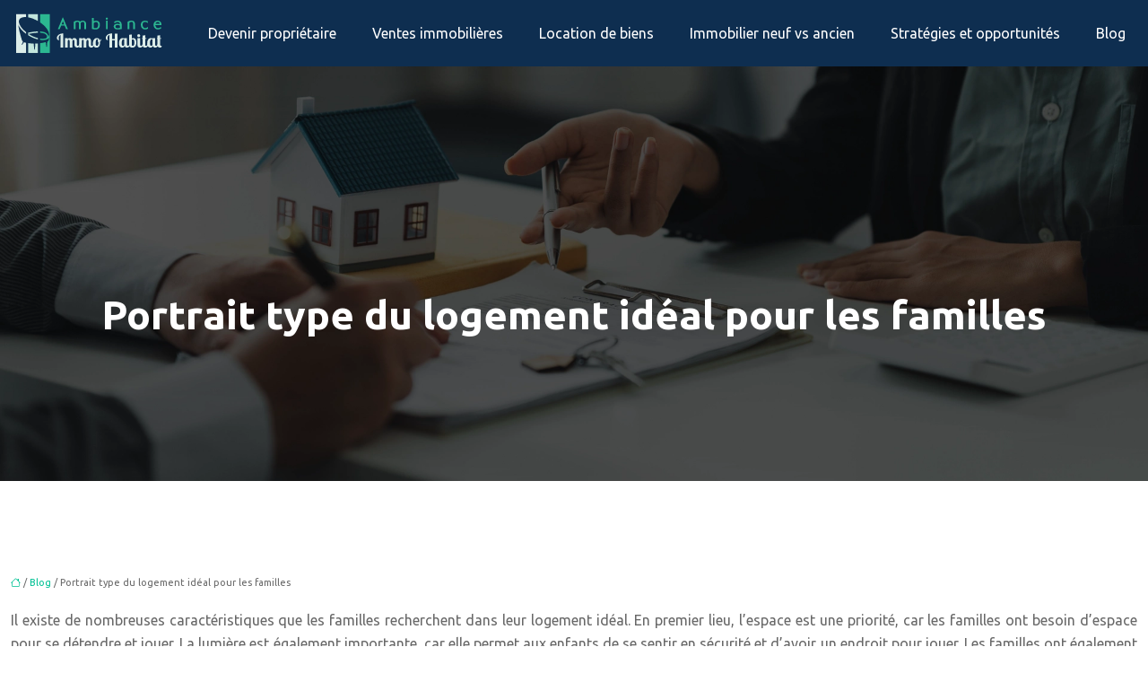

--- FILE ---
content_type: text/html; charset=UTF-8
request_url: https://www.ambiance-immo-habitat.fr/portrait-type-du-logement-ideal-pour-les-familles/
body_size: 13380
content:
<!DOCTYPE html>
<html lang="fr-FR">
<head>
<meta charset="UTF-8" />
<meta name="viewport" content="width=device-width">
<link rel="shortcut icon" href="/wp-content/uploads/2022/11/decor.svg" />
<script type="application/ld+json">
{
    "@context": "https://schema.org",
    "@graph": [
        {
            "@type": "WebSite",
            "@id": "https://www.ambiance-immo-habitat.fr#website",
            "url": "https://www.ambiance-immo-habitat.fr",
            "name": "ambiance-immo-habitat",
            "inLanguage": "fr-FR",
            "publisher": {
                "@id": "https://www.ambiance-immo-habitat.fr#organization"
            }
        },
        {
            "@type": "Organization",
            "@id": "https://www.ambiance-immo-habitat.fr#organization",
            "name": "ambiance-immo-habitat",
            "url": "https://www.ambiance-immo-habitat.fr",
            "logo": {
                "@type": "ImageObject",
                "@id": "https://www.ambiance-immo-habitat.fr#logo",
                "url": "https://www.ambiance-immo-habitat.fr/wp-content/uploads/2022/11/Ambiance-4.svg"
            }
        },
        {
            "@type": "WebPage",
            "@id": "https://www.ambiance-immo-habitat.fr/portrait-type-du-logement-ideal-pour-les-familles/#webpage",
            "url": "https://www.ambiance-immo-habitat.fr/portrait-type-du-logement-ideal-pour-les-familles/",
            "name": "Logement familial idéal : le portrait-type",
            "isPartOf": {
                "@id": "https://www.ambiance-immo-habitat.fr#website"
            },
            "breadcrumb": {
                "@id": "https://www.ambiance-immo-habitat.fr/portrait-type-du-logement-ideal-pour-les-familles/#breadcrumb"
            },
            "inLanguage": "fr_FR"
        },
        {
            "@type": "Article",
            "@id": "https://www.ambiance-immo-habitat.fr/portrait-type-du-logement-ideal-pour-les-familles/#article",
            "headline": "Portrait type du logement idéal pour les familles",
            "description": "Dans cet article, nous vous présentons le portrait type du logement idéal pour les familles Ce logement doit être spacieux, lumineux, confortable et adapté aux besoins de tous les membres de la famille",
            "mainEntityOfPage": {
                "@id": "https://www.ambiance-immo-habitat.fr/portrait-type-du-logement-ideal-pour-les-familles/#webpage"
            },
            "wordCount": 892,
            "isAccessibleForFree": true,
            "articleSection": [
                "Blog"
            ],
            "datePublished": "2022-11-23T00:00:00+00:00",
            "author": {
                "@id": "https://www.ambiance-immo-habitat.fr/author/netlinking_user#person"
            },
            "publisher": {
                "@id": "https://www.ambiance-immo-habitat.fr#organization"
            },
            "inLanguage": "fr-FR"
        },
        {
            "@type": "BreadcrumbList",
            "@id": "https://www.ambiance-immo-habitat.fr/portrait-type-du-logement-ideal-pour-les-familles/#breadcrumb",
            "itemListElement": [
                {
                    "@type": "ListItem",
                    "position": 1,
                    "name": "Accueil",
                    "item": "https://www.ambiance-immo-habitat.fr/"
                },
                {
                    "@type": "ListItem",
                    "position": 2,
                    "name": "Blog",
                    "item": "https://www.ambiance-immo-habitat.fr/blog/"
                },
                {
                    "@type": "ListItem",
                    "position": 3,
                    "name": "Portrait type du logement idéal pour les familles",
                    "item": "https://www.ambiance-immo-habitat.fr/portrait-type-du-logement-ideal-pour-les-familles/"
                }
            ]
        }
    ]
}</script>
<meta name='robots' content='max-image-preview:large' />
<title>Logement familial idéal : le portrait-type</title><meta name="description" content="Dans cet article, nous vous présentons le portrait type du logement idéal pour les familles Ce logement doit être spacieux, lumineux, confortable et adapté aux besoins de tous les membres de la famille"><link rel="alternate" title="oEmbed (JSON)" type="application/json+oembed" href="https://www.ambiance-immo-habitat.fr/wp-json/oembed/1.0/embed?url=https%3A%2F%2Fwww.ambiance-immo-habitat.fr%2Fportrait-type-du-logement-ideal-pour-les-familles%2F" />
<link rel="alternate" title="oEmbed (XML)" type="text/xml+oembed" href="https://www.ambiance-immo-habitat.fr/wp-json/oembed/1.0/embed?url=https%3A%2F%2Fwww.ambiance-immo-habitat.fr%2Fportrait-type-du-logement-ideal-pour-les-familles%2F&#038;format=xml" />
<style id='wp-img-auto-sizes-contain-inline-css' type='text/css'>
img:is([sizes=auto i],[sizes^="auto," i]){contain-intrinsic-size:3000px 1500px}
/*# sourceURL=wp-img-auto-sizes-contain-inline-css */
</style>
<style id='wp-block-library-inline-css' type='text/css'>
:root{--wp-block-synced-color:#7a00df;--wp-block-synced-color--rgb:122,0,223;--wp-bound-block-color:var(--wp-block-synced-color);--wp-editor-canvas-background:#ddd;--wp-admin-theme-color:#007cba;--wp-admin-theme-color--rgb:0,124,186;--wp-admin-theme-color-darker-10:#006ba1;--wp-admin-theme-color-darker-10--rgb:0,107,160.5;--wp-admin-theme-color-darker-20:#005a87;--wp-admin-theme-color-darker-20--rgb:0,90,135;--wp-admin-border-width-focus:2px}@media (min-resolution:192dpi){:root{--wp-admin-border-width-focus:1.5px}}.wp-element-button{cursor:pointer}:root .has-very-light-gray-background-color{background-color:#eee}:root .has-very-dark-gray-background-color{background-color:#313131}:root .has-very-light-gray-color{color:#eee}:root .has-very-dark-gray-color{color:#313131}:root .has-vivid-green-cyan-to-vivid-cyan-blue-gradient-background{background:linear-gradient(135deg,#00d084,#0693e3)}:root .has-purple-crush-gradient-background{background:linear-gradient(135deg,#34e2e4,#4721fb 50%,#ab1dfe)}:root .has-hazy-dawn-gradient-background{background:linear-gradient(135deg,#faaca8,#dad0ec)}:root .has-subdued-olive-gradient-background{background:linear-gradient(135deg,#fafae1,#67a671)}:root .has-atomic-cream-gradient-background{background:linear-gradient(135deg,#fdd79a,#004a59)}:root .has-nightshade-gradient-background{background:linear-gradient(135deg,#330968,#31cdcf)}:root .has-midnight-gradient-background{background:linear-gradient(135deg,#020381,#2874fc)}:root{--wp--preset--font-size--normal:16px;--wp--preset--font-size--huge:42px}.has-regular-font-size{font-size:1em}.has-larger-font-size{font-size:2.625em}.has-normal-font-size{font-size:var(--wp--preset--font-size--normal)}.has-huge-font-size{font-size:var(--wp--preset--font-size--huge)}.has-text-align-center{text-align:center}.has-text-align-left{text-align:left}.has-text-align-right{text-align:right}.has-fit-text{white-space:nowrap!important}#end-resizable-editor-section{display:none}.aligncenter{clear:both}.items-justified-left{justify-content:flex-start}.items-justified-center{justify-content:center}.items-justified-right{justify-content:flex-end}.items-justified-space-between{justify-content:space-between}.screen-reader-text{border:0;clip-path:inset(50%);height:1px;margin:-1px;overflow:hidden;padding:0;position:absolute;width:1px;word-wrap:normal!important}.screen-reader-text:focus{background-color:#ddd;clip-path:none;color:#444;display:block;font-size:1em;height:auto;left:5px;line-height:normal;padding:15px 23px 14px;text-decoration:none;top:5px;width:auto;z-index:100000}html :where(.has-border-color){border-style:solid}html :where([style*=border-top-color]){border-top-style:solid}html :where([style*=border-right-color]){border-right-style:solid}html :where([style*=border-bottom-color]){border-bottom-style:solid}html :where([style*=border-left-color]){border-left-style:solid}html :where([style*=border-width]){border-style:solid}html :where([style*=border-top-width]){border-top-style:solid}html :where([style*=border-right-width]){border-right-style:solid}html :where([style*=border-bottom-width]){border-bottom-style:solid}html :where([style*=border-left-width]){border-left-style:solid}html :where(img[class*=wp-image-]){height:auto;max-width:100%}:where(figure){margin:0 0 1em}html :where(.is-position-sticky){--wp-admin--admin-bar--position-offset:var(--wp-admin--admin-bar--height,0px)}@media screen and (max-width:600px){html :where(.is-position-sticky){--wp-admin--admin-bar--position-offset:0px}}

/*# sourceURL=wp-block-library-inline-css */
</style><style id='wp-block-image-inline-css' type='text/css'>
.wp-block-image>a,.wp-block-image>figure>a{display:inline-block}.wp-block-image img{box-sizing:border-box;height:auto;max-width:100%;vertical-align:bottom}@media not (prefers-reduced-motion){.wp-block-image img.hide{visibility:hidden}.wp-block-image img.show{animation:show-content-image .4s}}.wp-block-image[style*=border-radius] img,.wp-block-image[style*=border-radius]>a{border-radius:inherit}.wp-block-image.has-custom-border img{box-sizing:border-box}.wp-block-image.aligncenter{text-align:center}.wp-block-image.alignfull>a,.wp-block-image.alignwide>a{width:100%}.wp-block-image.alignfull img,.wp-block-image.alignwide img{height:auto;width:100%}.wp-block-image .aligncenter,.wp-block-image .alignleft,.wp-block-image .alignright,.wp-block-image.aligncenter,.wp-block-image.alignleft,.wp-block-image.alignright{display:table}.wp-block-image .aligncenter>figcaption,.wp-block-image .alignleft>figcaption,.wp-block-image .alignright>figcaption,.wp-block-image.aligncenter>figcaption,.wp-block-image.alignleft>figcaption,.wp-block-image.alignright>figcaption{caption-side:bottom;display:table-caption}.wp-block-image .alignleft{float:left;margin:.5em 1em .5em 0}.wp-block-image .alignright{float:right;margin:.5em 0 .5em 1em}.wp-block-image .aligncenter{margin-left:auto;margin-right:auto}.wp-block-image :where(figcaption){margin-bottom:1em;margin-top:.5em}.wp-block-image.is-style-circle-mask img{border-radius:9999px}@supports ((-webkit-mask-image:none) or (mask-image:none)) or (-webkit-mask-image:none){.wp-block-image.is-style-circle-mask img{border-radius:0;-webkit-mask-image:url('data:image/svg+xml;utf8,<svg viewBox="0 0 100 100" xmlns="http://www.w3.org/2000/svg"><circle cx="50" cy="50" r="50"/></svg>');mask-image:url('data:image/svg+xml;utf8,<svg viewBox="0 0 100 100" xmlns="http://www.w3.org/2000/svg"><circle cx="50" cy="50" r="50"/></svg>');mask-mode:alpha;-webkit-mask-position:center;mask-position:center;-webkit-mask-repeat:no-repeat;mask-repeat:no-repeat;-webkit-mask-size:contain;mask-size:contain}}:root :where(.wp-block-image.is-style-rounded img,.wp-block-image .is-style-rounded img){border-radius:9999px}.wp-block-image figure{margin:0}.wp-lightbox-container{display:flex;flex-direction:column;position:relative}.wp-lightbox-container img{cursor:zoom-in}.wp-lightbox-container img:hover+button{opacity:1}.wp-lightbox-container button{align-items:center;backdrop-filter:blur(16px) saturate(180%);background-color:#5a5a5a40;border:none;border-radius:4px;cursor:zoom-in;display:flex;height:20px;justify-content:center;opacity:0;padding:0;position:absolute;right:16px;text-align:center;top:16px;width:20px;z-index:100}@media not (prefers-reduced-motion){.wp-lightbox-container button{transition:opacity .2s ease}}.wp-lightbox-container button:focus-visible{outline:3px auto #5a5a5a40;outline:3px auto -webkit-focus-ring-color;outline-offset:3px}.wp-lightbox-container button:hover{cursor:pointer;opacity:1}.wp-lightbox-container button:focus{opacity:1}.wp-lightbox-container button:focus,.wp-lightbox-container button:hover,.wp-lightbox-container button:not(:hover):not(:active):not(.has-background){background-color:#5a5a5a40;border:none}.wp-lightbox-overlay{box-sizing:border-box;cursor:zoom-out;height:100vh;left:0;overflow:hidden;position:fixed;top:0;visibility:hidden;width:100%;z-index:100000}.wp-lightbox-overlay .close-button{align-items:center;cursor:pointer;display:flex;justify-content:center;min-height:40px;min-width:40px;padding:0;position:absolute;right:calc(env(safe-area-inset-right) + 16px);top:calc(env(safe-area-inset-top) + 16px);z-index:5000000}.wp-lightbox-overlay .close-button:focus,.wp-lightbox-overlay .close-button:hover,.wp-lightbox-overlay .close-button:not(:hover):not(:active):not(.has-background){background:none;border:none}.wp-lightbox-overlay .lightbox-image-container{height:var(--wp--lightbox-container-height);left:50%;overflow:hidden;position:absolute;top:50%;transform:translate(-50%,-50%);transform-origin:top left;width:var(--wp--lightbox-container-width);z-index:9999999999}.wp-lightbox-overlay .wp-block-image{align-items:center;box-sizing:border-box;display:flex;height:100%;justify-content:center;margin:0;position:relative;transform-origin:0 0;width:100%;z-index:3000000}.wp-lightbox-overlay .wp-block-image img{height:var(--wp--lightbox-image-height);min-height:var(--wp--lightbox-image-height);min-width:var(--wp--lightbox-image-width);width:var(--wp--lightbox-image-width)}.wp-lightbox-overlay .wp-block-image figcaption{display:none}.wp-lightbox-overlay button{background:none;border:none}.wp-lightbox-overlay .scrim{background-color:#fff;height:100%;opacity:.9;position:absolute;width:100%;z-index:2000000}.wp-lightbox-overlay.active{visibility:visible}@media not (prefers-reduced-motion){.wp-lightbox-overlay.active{animation:turn-on-visibility .25s both}.wp-lightbox-overlay.active img{animation:turn-on-visibility .35s both}.wp-lightbox-overlay.show-closing-animation:not(.active){animation:turn-off-visibility .35s both}.wp-lightbox-overlay.show-closing-animation:not(.active) img{animation:turn-off-visibility .25s both}.wp-lightbox-overlay.zoom.active{animation:none;opacity:1;visibility:visible}.wp-lightbox-overlay.zoom.active .lightbox-image-container{animation:lightbox-zoom-in .4s}.wp-lightbox-overlay.zoom.active .lightbox-image-container img{animation:none}.wp-lightbox-overlay.zoom.active .scrim{animation:turn-on-visibility .4s forwards}.wp-lightbox-overlay.zoom.show-closing-animation:not(.active){animation:none}.wp-lightbox-overlay.zoom.show-closing-animation:not(.active) .lightbox-image-container{animation:lightbox-zoom-out .4s}.wp-lightbox-overlay.zoom.show-closing-animation:not(.active) .lightbox-image-container img{animation:none}.wp-lightbox-overlay.zoom.show-closing-animation:not(.active) .scrim{animation:turn-off-visibility .4s forwards}}@keyframes show-content-image{0%{visibility:hidden}99%{visibility:hidden}to{visibility:visible}}@keyframes turn-on-visibility{0%{opacity:0}to{opacity:1}}@keyframes turn-off-visibility{0%{opacity:1;visibility:visible}99%{opacity:0;visibility:visible}to{opacity:0;visibility:hidden}}@keyframes lightbox-zoom-in{0%{transform:translate(calc((-100vw + var(--wp--lightbox-scrollbar-width))/2 + var(--wp--lightbox-initial-left-position)),calc(-50vh + var(--wp--lightbox-initial-top-position))) scale(var(--wp--lightbox-scale))}to{transform:translate(-50%,-50%) scale(1)}}@keyframes lightbox-zoom-out{0%{transform:translate(-50%,-50%) scale(1);visibility:visible}99%{visibility:visible}to{transform:translate(calc((-100vw + var(--wp--lightbox-scrollbar-width))/2 + var(--wp--lightbox-initial-left-position)),calc(-50vh + var(--wp--lightbox-initial-top-position))) scale(var(--wp--lightbox-scale));visibility:hidden}}
/*# sourceURL=https://www.ambiance-immo-habitat.fr/wp-includes/blocks/image/style.min.css */
</style>
<style id='global-styles-inline-css' type='text/css'>
:root{--wp--preset--aspect-ratio--square: 1;--wp--preset--aspect-ratio--4-3: 4/3;--wp--preset--aspect-ratio--3-4: 3/4;--wp--preset--aspect-ratio--3-2: 3/2;--wp--preset--aspect-ratio--2-3: 2/3;--wp--preset--aspect-ratio--16-9: 16/9;--wp--preset--aspect-ratio--9-16: 9/16;--wp--preset--color--black: #000000;--wp--preset--color--cyan-bluish-gray: #abb8c3;--wp--preset--color--white: #ffffff;--wp--preset--color--pale-pink: #f78da7;--wp--preset--color--vivid-red: #cf2e2e;--wp--preset--color--luminous-vivid-orange: #ff6900;--wp--preset--color--luminous-vivid-amber: #fcb900;--wp--preset--color--light-green-cyan: #7bdcb5;--wp--preset--color--vivid-green-cyan: #00d084;--wp--preset--color--pale-cyan-blue: #8ed1fc;--wp--preset--color--vivid-cyan-blue: #0693e3;--wp--preset--color--vivid-purple: #9b51e0;--wp--preset--color--base: #f9f9f9;--wp--preset--color--base-2: #ffffff;--wp--preset--color--contrast: #111111;--wp--preset--color--contrast-2: #636363;--wp--preset--color--contrast-3: #A4A4A4;--wp--preset--color--accent: #cfcabe;--wp--preset--color--accent-2: #c2a990;--wp--preset--color--accent-3: #d8613c;--wp--preset--color--accent-4: #b1c5a4;--wp--preset--color--accent-5: #b5bdbc;--wp--preset--gradient--vivid-cyan-blue-to-vivid-purple: linear-gradient(135deg,rgb(6,147,227) 0%,rgb(155,81,224) 100%);--wp--preset--gradient--light-green-cyan-to-vivid-green-cyan: linear-gradient(135deg,rgb(122,220,180) 0%,rgb(0,208,130) 100%);--wp--preset--gradient--luminous-vivid-amber-to-luminous-vivid-orange: linear-gradient(135deg,rgb(252,185,0) 0%,rgb(255,105,0) 100%);--wp--preset--gradient--luminous-vivid-orange-to-vivid-red: linear-gradient(135deg,rgb(255,105,0) 0%,rgb(207,46,46) 100%);--wp--preset--gradient--very-light-gray-to-cyan-bluish-gray: linear-gradient(135deg,rgb(238,238,238) 0%,rgb(169,184,195) 100%);--wp--preset--gradient--cool-to-warm-spectrum: linear-gradient(135deg,rgb(74,234,220) 0%,rgb(151,120,209) 20%,rgb(207,42,186) 40%,rgb(238,44,130) 60%,rgb(251,105,98) 80%,rgb(254,248,76) 100%);--wp--preset--gradient--blush-light-purple: linear-gradient(135deg,rgb(255,206,236) 0%,rgb(152,150,240) 100%);--wp--preset--gradient--blush-bordeaux: linear-gradient(135deg,rgb(254,205,165) 0%,rgb(254,45,45) 50%,rgb(107,0,62) 100%);--wp--preset--gradient--luminous-dusk: linear-gradient(135deg,rgb(255,203,112) 0%,rgb(199,81,192) 50%,rgb(65,88,208) 100%);--wp--preset--gradient--pale-ocean: linear-gradient(135deg,rgb(255,245,203) 0%,rgb(182,227,212) 50%,rgb(51,167,181) 100%);--wp--preset--gradient--electric-grass: linear-gradient(135deg,rgb(202,248,128) 0%,rgb(113,206,126) 100%);--wp--preset--gradient--midnight: linear-gradient(135deg,rgb(2,3,129) 0%,rgb(40,116,252) 100%);--wp--preset--gradient--gradient-1: linear-gradient(to bottom, #cfcabe 0%, #F9F9F9 100%);--wp--preset--gradient--gradient-2: linear-gradient(to bottom, #C2A990 0%, #F9F9F9 100%);--wp--preset--gradient--gradient-3: linear-gradient(to bottom, #D8613C 0%, #F9F9F9 100%);--wp--preset--gradient--gradient-4: linear-gradient(to bottom, #B1C5A4 0%, #F9F9F9 100%);--wp--preset--gradient--gradient-5: linear-gradient(to bottom, #B5BDBC 0%, #F9F9F9 100%);--wp--preset--gradient--gradient-6: linear-gradient(to bottom, #A4A4A4 0%, #F9F9F9 100%);--wp--preset--gradient--gradient-7: linear-gradient(to bottom, #cfcabe 50%, #F9F9F9 50%);--wp--preset--gradient--gradient-8: linear-gradient(to bottom, #C2A990 50%, #F9F9F9 50%);--wp--preset--gradient--gradient-9: linear-gradient(to bottom, #D8613C 50%, #F9F9F9 50%);--wp--preset--gradient--gradient-10: linear-gradient(to bottom, #B1C5A4 50%, #F9F9F9 50%);--wp--preset--gradient--gradient-11: linear-gradient(to bottom, #B5BDBC 50%, #F9F9F9 50%);--wp--preset--gradient--gradient-12: linear-gradient(to bottom, #A4A4A4 50%, #F9F9F9 50%);--wp--preset--font-size--small: 13px;--wp--preset--font-size--medium: 20px;--wp--preset--font-size--large: 36px;--wp--preset--font-size--x-large: 42px;--wp--preset--spacing--20: min(1.5rem, 2vw);--wp--preset--spacing--30: min(2.5rem, 3vw);--wp--preset--spacing--40: min(4rem, 5vw);--wp--preset--spacing--50: min(6.5rem, 8vw);--wp--preset--spacing--60: min(10.5rem, 13vw);--wp--preset--spacing--70: 3.38rem;--wp--preset--spacing--80: 5.06rem;--wp--preset--spacing--10: 1rem;--wp--preset--shadow--natural: 6px 6px 9px rgba(0, 0, 0, 0.2);--wp--preset--shadow--deep: 12px 12px 50px rgba(0, 0, 0, 0.4);--wp--preset--shadow--sharp: 6px 6px 0px rgba(0, 0, 0, 0.2);--wp--preset--shadow--outlined: 6px 6px 0px -3px rgb(255, 255, 255), 6px 6px rgb(0, 0, 0);--wp--preset--shadow--crisp: 6px 6px 0px rgb(0, 0, 0);}:root { --wp--style--global--content-size: 1320px;--wp--style--global--wide-size: 1920px; }:where(body) { margin: 0; }.wp-site-blocks { padding-top: var(--wp--style--root--padding-top); padding-bottom: var(--wp--style--root--padding-bottom); }.has-global-padding { padding-right: var(--wp--style--root--padding-right); padding-left: var(--wp--style--root--padding-left); }.has-global-padding > .alignfull { margin-right: calc(var(--wp--style--root--padding-right) * -1); margin-left: calc(var(--wp--style--root--padding-left) * -1); }.has-global-padding :where(:not(.alignfull.is-layout-flow) > .has-global-padding:not(.wp-block-block, .alignfull)) { padding-right: 0; padding-left: 0; }.has-global-padding :where(:not(.alignfull.is-layout-flow) > .has-global-padding:not(.wp-block-block, .alignfull)) > .alignfull { margin-left: 0; margin-right: 0; }.wp-site-blocks > .alignleft { float: left; margin-right: 2em; }.wp-site-blocks > .alignright { float: right; margin-left: 2em; }.wp-site-blocks > .aligncenter { justify-content: center; margin-left: auto; margin-right: auto; }:where(.wp-site-blocks) > * { margin-block-start: 1.2rem; margin-block-end: 0; }:where(.wp-site-blocks) > :first-child { margin-block-start: 0; }:where(.wp-site-blocks) > :last-child { margin-block-end: 0; }:root { --wp--style--block-gap: 1.2rem; }:root :where(.is-layout-flow) > :first-child{margin-block-start: 0;}:root :where(.is-layout-flow) > :last-child{margin-block-end: 0;}:root :where(.is-layout-flow) > *{margin-block-start: 1.2rem;margin-block-end: 0;}:root :where(.is-layout-constrained) > :first-child{margin-block-start: 0;}:root :where(.is-layout-constrained) > :last-child{margin-block-end: 0;}:root :where(.is-layout-constrained) > *{margin-block-start: 1.2rem;margin-block-end: 0;}:root :where(.is-layout-flex){gap: 1.2rem;}:root :where(.is-layout-grid){gap: 1.2rem;}.is-layout-flow > .alignleft{float: left;margin-inline-start: 0;margin-inline-end: 2em;}.is-layout-flow > .alignright{float: right;margin-inline-start: 2em;margin-inline-end: 0;}.is-layout-flow > .aligncenter{margin-left: auto !important;margin-right: auto !important;}.is-layout-constrained > .alignleft{float: left;margin-inline-start: 0;margin-inline-end: 2em;}.is-layout-constrained > .alignright{float: right;margin-inline-start: 2em;margin-inline-end: 0;}.is-layout-constrained > .aligncenter{margin-left: auto !important;margin-right: auto !important;}.is-layout-constrained > :where(:not(.alignleft):not(.alignright):not(.alignfull)){max-width: var(--wp--style--global--content-size);margin-left: auto !important;margin-right: auto !important;}.is-layout-constrained > .alignwide{max-width: var(--wp--style--global--wide-size);}body .is-layout-flex{display: flex;}.is-layout-flex{flex-wrap: wrap;align-items: center;}.is-layout-flex > :is(*, div){margin: 0;}body .is-layout-grid{display: grid;}.is-layout-grid > :is(*, div){margin: 0;}body{--wp--style--root--padding-top: 0px;--wp--style--root--padding-right: var(--wp--preset--spacing--50);--wp--style--root--padding-bottom: 0px;--wp--style--root--padding-left: var(--wp--preset--spacing--50);}a:where(:not(.wp-element-button)){text-decoration: underline;}:root :where(a:where(:not(.wp-element-button)):hover){text-decoration: none;}:root :where(.wp-element-button, .wp-block-button__link){background-color: var(--wp--preset--color--contrast);border-radius: .33rem;border-color: var(--wp--preset--color--contrast);border-width: 0;color: var(--wp--preset--color--base);font-family: inherit;font-size: var(--wp--preset--font-size--small);font-style: normal;font-weight: 500;letter-spacing: inherit;line-height: inherit;padding-top: 0.6rem;padding-right: 1rem;padding-bottom: 0.6rem;padding-left: 1rem;text-decoration: none;text-transform: inherit;}:root :where(.wp-element-button:hover, .wp-block-button__link:hover){background-color: var(--wp--preset--color--contrast-2);border-color: var(--wp--preset--color--contrast-2);color: var(--wp--preset--color--base);}:root :where(.wp-element-button:focus, .wp-block-button__link:focus){background-color: var(--wp--preset--color--contrast-2);border-color: var(--wp--preset--color--contrast-2);color: var(--wp--preset--color--base);outline-color: var(--wp--preset--color--contrast);outline-offset: 2px;outline-style: dotted;outline-width: 1px;}:root :where(.wp-element-button:active, .wp-block-button__link:active){background-color: var(--wp--preset--color--contrast);color: var(--wp--preset--color--base);}:root :where(.wp-element-caption, .wp-block-audio figcaption, .wp-block-embed figcaption, .wp-block-gallery figcaption, .wp-block-image figcaption, .wp-block-table figcaption, .wp-block-video figcaption){color: var(--wp--preset--color--contrast-2);font-family: var(--wp--preset--font-family--body);font-size: 0.8rem;}.has-black-color{color: var(--wp--preset--color--black) !important;}.has-cyan-bluish-gray-color{color: var(--wp--preset--color--cyan-bluish-gray) !important;}.has-white-color{color: var(--wp--preset--color--white) !important;}.has-pale-pink-color{color: var(--wp--preset--color--pale-pink) !important;}.has-vivid-red-color{color: var(--wp--preset--color--vivid-red) !important;}.has-luminous-vivid-orange-color{color: var(--wp--preset--color--luminous-vivid-orange) !important;}.has-luminous-vivid-amber-color{color: var(--wp--preset--color--luminous-vivid-amber) !important;}.has-light-green-cyan-color{color: var(--wp--preset--color--light-green-cyan) !important;}.has-vivid-green-cyan-color{color: var(--wp--preset--color--vivid-green-cyan) !important;}.has-pale-cyan-blue-color{color: var(--wp--preset--color--pale-cyan-blue) !important;}.has-vivid-cyan-blue-color{color: var(--wp--preset--color--vivid-cyan-blue) !important;}.has-vivid-purple-color{color: var(--wp--preset--color--vivid-purple) !important;}.has-base-color{color: var(--wp--preset--color--base) !important;}.has-base-2-color{color: var(--wp--preset--color--base-2) !important;}.has-contrast-color{color: var(--wp--preset--color--contrast) !important;}.has-contrast-2-color{color: var(--wp--preset--color--contrast-2) !important;}.has-contrast-3-color{color: var(--wp--preset--color--contrast-3) !important;}.has-accent-color{color: var(--wp--preset--color--accent) !important;}.has-accent-2-color{color: var(--wp--preset--color--accent-2) !important;}.has-accent-3-color{color: var(--wp--preset--color--accent-3) !important;}.has-accent-4-color{color: var(--wp--preset--color--accent-4) !important;}.has-accent-5-color{color: var(--wp--preset--color--accent-5) !important;}.has-black-background-color{background-color: var(--wp--preset--color--black) !important;}.has-cyan-bluish-gray-background-color{background-color: var(--wp--preset--color--cyan-bluish-gray) !important;}.has-white-background-color{background-color: var(--wp--preset--color--white) !important;}.has-pale-pink-background-color{background-color: var(--wp--preset--color--pale-pink) !important;}.has-vivid-red-background-color{background-color: var(--wp--preset--color--vivid-red) !important;}.has-luminous-vivid-orange-background-color{background-color: var(--wp--preset--color--luminous-vivid-orange) !important;}.has-luminous-vivid-amber-background-color{background-color: var(--wp--preset--color--luminous-vivid-amber) !important;}.has-light-green-cyan-background-color{background-color: var(--wp--preset--color--light-green-cyan) !important;}.has-vivid-green-cyan-background-color{background-color: var(--wp--preset--color--vivid-green-cyan) !important;}.has-pale-cyan-blue-background-color{background-color: var(--wp--preset--color--pale-cyan-blue) !important;}.has-vivid-cyan-blue-background-color{background-color: var(--wp--preset--color--vivid-cyan-blue) !important;}.has-vivid-purple-background-color{background-color: var(--wp--preset--color--vivid-purple) !important;}.has-base-background-color{background-color: var(--wp--preset--color--base) !important;}.has-base-2-background-color{background-color: var(--wp--preset--color--base-2) !important;}.has-contrast-background-color{background-color: var(--wp--preset--color--contrast) !important;}.has-contrast-2-background-color{background-color: var(--wp--preset--color--contrast-2) !important;}.has-contrast-3-background-color{background-color: var(--wp--preset--color--contrast-3) !important;}.has-accent-background-color{background-color: var(--wp--preset--color--accent) !important;}.has-accent-2-background-color{background-color: var(--wp--preset--color--accent-2) !important;}.has-accent-3-background-color{background-color: var(--wp--preset--color--accent-3) !important;}.has-accent-4-background-color{background-color: var(--wp--preset--color--accent-4) !important;}.has-accent-5-background-color{background-color: var(--wp--preset--color--accent-5) !important;}.has-black-border-color{border-color: var(--wp--preset--color--black) !important;}.has-cyan-bluish-gray-border-color{border-color: var(--wp--preset--color--cyan-bluish-gray) !important;}.has-white-border-color{border-color: var(--wp--preset--color--white) !important;}.has-pale-pink-border-color{border-color: var(--wp--preset--color--pale-pink) !important;}.has-vivid-red-border-color{border-color: var(--wp--preset--color--vivid-red) !important;}.has-luminous-vivid-orange-border-color{border-color: var(--wp--preset--color--luminous-vivid-orange) !important;}.has-luminous-vivid-amber-border-color{border-color: var(--wp--preset--color--luminous-vivid-amber) !important;}.has-light-green-cyan-border-color{border-color: var(--wp--preset--color--light-green-cyan) !important;}.has-vivid-green-cyan-border-color{border-color: var(--wp--preset--color--vivid-green-cyan) !important;}.has-pale-cyan-blue-border-color{border-color: var(--wp--preset--color--pale-cyan-blue) !important;}.has-vivid-cyan-blue-border-color{border-color: var(--wp--preset--color--vivid-cyan-blue) !important;}.has-vivid-purple-border-color{border-color: var(--wp--preset--color--vivid-purple) !important;}.has-base-border-color{border-color: var(--wp--preset--color--base) !important;}.has-base-2-border-color{border-color: var(--wp--preset--color--base-2) !important;}.has-contrast-border-color{border-color: var(--wp--preset--color--contrast) !important;}.has-contrast-2-border-color{border-color: var(--wp--preset--color--contrast-2) !important;}.has-contrast-3-border-color{border-color: var(--wp--preset--color--contrast-3) !important;}.has-accent-border-color{border-color: var(--wp--preset--color--accent) !important;}.has-accent-2-border-color{border-color: var(--wp--preset--color--accent-2) !important;}.has-accent-3-border-color{border-color: var(--wp--preset--color--accent-3) !important;}.has-accent-4-border-color{border-color: var(--wp--preset--color--accent-4) !important;}.has-accent-5-border-color{border-color: var(--wp--preset--color--accent-5) !important;}.has-vivid-cyan-blue-to-vivid-purple-gradient-background{background: var(--wp--preset--gradient--vivid-cyan-blue-to-vivid-purple) !important;}.has-light-green-cyan-to-vivid-green-cyan-gradient-background{background: var(--wp--preset--gradient--light-green-cyan-to-vivid-green-cyan) !important;}.has-luminous-vivid-amber-to-luminous-vivid-orange-gradient-background{background: var(--wp--preset--gradient--luminous-vivid-amber-to-luminous-vivid-orange) !important;}.has-luminous-vivid-orange-to-vivid-red-gradient-background{background: var(--wp--preset--gradient--luminous-vivid-orange-to-vivid-red) !important;}.has-very-light-gray-to-cyan-bluish-gray-gradient-background{background: var(--wp--preset--gradient--very-light-gray-to-cyan-bluish-gray) !important;}.has-cool-to-warm-spectrum-gradient-background{background: var(--wp--preset--gradient--cool-to-warm-spectrum) !important;}.has-blush-light-purple-gradient-background{background: var(--wp--preset--gradient--blush-light-purple) !important;}.has-blush-bordeaux-gradient-background{background: var(--wp--preset--gradient--blush-bordeaux) !important;}.has-luminous-dusk-gradient-background{background: var(--wp--preset--gradient--luminous-dusk) !important;}.has-pale-ocean-gradient-background{background: var(--wp--preset--gradient--pale-ocean) !important;}.has-electric-grass-gradient-background{background: var(--wp--preset--gradient--electric-grass) !important;}.has-midnight-gradient-background{background: var(--wp--preset--gradient--midnight) !important;}.has-gradient-1-gradient-background{background: var(--wp--preset--gradient--gradient-1) !important;}.has-gradient-2-gradient-background{background: var(--wp--preset--gradient--gradient-2) !important;}.has-gradient-3-gradient-background{background: var(--wp--preset--gradient--gradient-3) !important;}.has-gradient-4-gradient-background{background: var(--wp--preset--gradient--gradient-4) !important;}.has-gradient-5-gradient-background{background: var(--wp--preset--gradient--gradient-5) !important;}.has-gradient-6-gradient-background{background: var(--wp--preset--gradient--gradient-6) !important;}.has-gradient-7-gradient-background{background: var(--wp--preset--gradient--gradient-7) !important;}.has-gradient-8-gradient-background{background: var(--wp--preset--gradient--gradient-8) !important;}.has-gradient-9-gradient-background{background: var(--wp--preset--gradient--gradient-9) !important;}.has-gradient-10-gradient-background{background: var(--wp--preset--gradient--gradient-10) !important;}.has-gradient-11-gradient-background{background: var(--wp--preset--gradient--gradient-11) !important;}.has-gradient-12-gradient-background{background: var(--wp--preset--gradient--gradient-12) !important;}.has-small-font-size{font-size: var(--wp--preset--font-size--small) !important;}.has-medium-font-size{font-size: var(--wp--preset--font-size--medium) !important;}.has-large-font-size{font-size: var(--wp--preset--font-size--large) !important;}.has-x-large-font-size{font-size: var(--wp--preset--font-size--x-large) !important;}
/*# sourceURL=global-styles-inline-css */
</style>

<link rel='stylesheet' id='default-css' href='https://www.ambiance-immo-habitat.fr/wp-content/themes/factory-templates-4/style.css?ver=2cd32178e6c3236382f0be95ae8412d6' type='text/css' media='all' />
<link rel='stylesheet' id='bootstrap5-css' href='https://www.ambiance-immo-habitat.fr/wp-content/themes/factory-templates-4/css/bootstrap.min.css?ver=2cd32178e6c3236382f0be95ae8412d6' type='text/css' media='all' />
<link rel='stylesheet' id='bootstrap-icon-css' href='https://www.ambiance-immo-habitat.fr/wp-content/themes/factory-templates-4/css/bootstrap-icons.css?ver=2cd32178e6c3236382f0be95ae8412d6' type='text/css' media='all' />
<link rel='stylesheet' id='global-css' href='https://www.ambiance-immo-habitat.fr/wp-content/themes/factory-templates-4/css/global.css?ver=2cd32178e6c3236382f0be95ae8412d6' type='text/css' media='all' />
<link rel='stylesheet' id='light-theme-css' href='https://www.ambiance-immo-habitat.fr/wp-content/themes/factory-templates-4/css/light.css?ver=2cd32178e6c3236382f0be95ae8412d6' type='text/css' media='all' />
<script type="text/javascript" src="https://code.jquery.com/jquery-3.2.1.min.js?ver=2cd32178e6c3236382f0be95ae8412d6" id="jquery3.2.1-js"></script>
<script type="text/javascript" src="https://www.ambiance-immo-habitat.fr/wp-content/themes/factory-templates-4/js/fn.js?ver=2cd32178e6c3236382f0be95ae8412d6" id="default_script-js"></script>
<link rel="https://api.w.org/" href="https://www.ambiance-immo-habitat.fr/wp-json/" /><link rel="alternate" title="JSON" type="application/json" href="https://www.ambiance-immo-habitat.fr/wp-json/wp/v2/posts/251" /><link rel="EditURI" type="application/rsd+xml" title="RSD" href="https://www.ambiance-immo-habitat.fr/xmlrpc.php?rsd" />
<link rel="canonical" href="https://www.ambiance-immo-habitat.fr/portrait-type-du-logement-ideal-pour-les-familles/" />
<link rel='shortlink' href='https://www.ambiance-immo-habitat.fr/?p=251' />
 
<meta name="google-site-verification" content="MKWrLfOtGJQqZuUgn0Yan-xVTDpd2YGRf4miVJLiEjY" />
<meta name="google-site-verification" content="4_b2kC9ZhiPWiYSV8oCf9BtEXbZeHv8g0UdCMS-h0vA" />
<link href="https://fonts.googleapis.com/css2?family=Ubuntu:wght@400;700&family=Water+Brush&display=swap" rel="stylesheet"> 
<style type="text/css">
.default_color_background,.menu-bars{background-color : #00c194 }.default_color_text,a,h1 span,h2 span,h3 span,h4 span,h5 span,h6 span{color :#00c194 }.navigation li a,.navigation li.disabled,.navigation li.active a,.owl-dots .owl-dot.active span,.owl-dots .owl-dot:hover span{background-color: #00c194;}
.block-spc{border-color:#00c194}
.page-content a{color : #00c194 }.page-content a:hover{color : #a7c8eb }.home .body-content a{color : #00c194 }.home .body-content a:hover{color : #a7c8eb }.col-menu,.main-navigation{background-color:transparent;}body:not(.home) .main-navigation{background-color:#0e2e50}.main-navigation nav li{padding:0 10px;}.main-navigation.scrolled{background-color:#0e2e50;}.main-navigation .logo-main{padding: 15px 10px 15px 10px;}.main-navigation .logo-main{height: auto;}.main-navigation  .logo-sticky{height: auto;}.main-navigation .sub-menu{background-color: #0e2e50;}nav li a{font-size:16px;}nav li a{line-height:30px;}nav li a{color:#ffffff!important;}nav li:hover > a,.current-menu-item > a{color:#50ffe4!important;}.scrolled nav li a{color:#ffffff!important;}.scrolled nav li:hover a,.scrolled .current-menu-item a{color:#50ffe4!important;}.sub-menu a{color:#ffffff!important;}.archive h1{color:#ffffff!important;}.category .subheader,.single .subheader{padding:250px 0px 150px }.archive h1{text-align:center!important;} .archive h1{font-size:45px}  .archive h2,.cat-description h2{font-size:25px} .archive h2 a,.cat-description h2{color:#212121!important;}.archive .readmore{background-color:#00c194;}.archive .readmore{color:#ffffff;}.archive .readmore:hover{background-color:#0E2E50;}.archive .readmore:hover{color:#ffffff;}.archive .readmore{padding:8px 20px;}.archive .readmore{border-width: 0px}.single h1{color:#ffffff!important;}.single .the-post h2{color:#000!important;}.single .the-post h3{color:#000!important;}.single .the-post h4{color:#000!important;}.single .the-post h5{color:#000!important;}.single .the-post h6{color:#000!important;} .single .post-content a{color:#00c194} .single .post-content a:hover{color:#a7c8eb}.single h1{text-align:center!important;}.single h1{font-size: 45px}.single h2{font-size: 25px}.single h3{font-size: 21px}.single h4{font-size: 18px}.single h5{font-size: 16px}.single h6{font-size: 15px}footer{background-position:top } #back_to_top{background-color:#00c194;}#back_to_top i, #back_to_top svg{color:#fff;} footer{padding:100px 0px 0px} #back_to_top {padding:3px 9px 6px;}.copyright{background-color:#f2f4f7} </style>
<style>:root {
    --color-primary: #00c194;
    --color-primary-light: #00fac0;
    --color-primary-dark: #008767;
    --color-primary-hover: #00ad85;
    --color-primary-muted: #00ffec;
            --color-background: #fff;
    --color-text: #000000;
} </style>
<style id="custom-st" type="text/css">
body{font-family:Ubuntu;font-size:16px;line-height:26px;color:#686868;font-weight:400;}h1,h2,h3,h4,h5,h6{font-weight:700;}.main-navigation .logo-main {padding:0;}.navbar-toggler{border:none}nav li a {font-family:"Ubuntu",sans-serif;font-weight:400;}.sub-menu li a{line-height:30px;}.main-navigation .menu-item-has-children::after {top:13px;color:#00c194;}.petit-titre{font-family:Water Brush;margin-bottom:-5%;}.block-hover-first{transition:.3s;text-align:center;position:relative;overflow:hidden;}.block-hover-first:hover{background-image:-webkit-linear-gradient(90deg,rgb(245,247,251) 0%,rgb(255,255,255) 100%);box-shadow:0 -14px 24px 0 rgb(136 156 196 / 8%);}.icon{border-radius:25px;background-color:transparent;background-image:linear-gradient(180deg,#FFFFFF 0%,#F5F7FB 100%);display:inline-block;position:relative;transition:0.4s;text-align:center;padding:15px;z-index:1;}.block-hover-first .icon:before,.block-hover-next .icon-square:before{content:'';position:absolute;width:100%;height:0;left:0;top:0;height:0;background-color:transparent!important;background-image:linear-gradient(180deg,#4CEAC5 0%,#00c194 100%)!important;transition:0.4s ease-in-out;opacity:0;z-index:-1;}.block-hover-first .icon:before{border-radius:25px;}.block-hover-next .icon-square:before{transform:scale(0);border-radius:100%;}.icon-square{border-radius:100px;background-color:#eaf7f4;display:inline-block;position:relative;overflow:hidden;transition:0.4s;text-align:center;padding:22px 20px;z-index:1;}.block-hover-next:hover .icon-square:before{transform:scale(1)!important;}.block-hover-first:hover .icon:before,.block-hover-next:hover .icon-square:before{opacity:1!important;height:100%;bottom:0;top:inherit;}.block-hover-first:hover img,.block-hover-next:hover img{filter:brightness(0) invert(1);animation:bottomtotop .4s linear forwards;}@keyframes bottomtotop{49%{transform:translateY(-100%);}50%{opacity:0;transform:translateY(100%);}51%{opacity:1;}}.block-hover-first .icon:after{content:"";position:absolute;top:50%;left:50%;width:0;height:0;background-image:url(/wp-content/uploads/2022/09/icon-round-bg.png);background-position:center;background-repeat:no-repeat;opacity:0;visibility:hidden;transition:0.4s ease-in-out;z-index:-2;}.block-hover-first:hover .icon:after{opacity:1;visibility:visible;width:136px;height:136px;margin-top:-68px;margin-left:-68px;animation:rotataing .6s .3s linear forwards;}@keyframes rotataing{0%{transform:rotate(0deg);}100%{transform:rotate(360deg);}}.subtitle-icon{padding-left:15px;}.subtitle-icon:before{width:7px;content:'';position:absolute;left:0;height:7px;border-radius:100%;background-color:#00c194;top:10px;}.zoom-img{overflow:hidden;margin:0;border-radius:8px;}.zoom-img img{transition:all 0.5s ease;}.zoom-img:hover img{transform:scale(1.1);}.zoom-img.wp-block-image figcaption{margin-bottom:0;margin-top:0;}.image-zoom{position:relative;overflow:hidden;border-top-left-radius:50%;border-top-right-radius:50%;border-bottom-right-radius:50%;}.image-zoom img{transition:.4s;}.block-hover-next-two:hover img,.block-hover-last:hover img{transform:scale(1.1);}footer{color:#686868;font-size:15px;}#back_to_top svg {width:20px;}#inactive,.to-top {box-shadow:none;z-index:3;}.widget_footer img{margin-bottom:30px;}footer .footer-widget{font-weight:500;text-align:left;color:#212121;line-height:32px;font-size:22px!important;margin-bottom:20px!important;border-bottom:none!important;position:relative;padding-bottom:14px;}footer .footer-widget::before{position:absolute;display:block;content:"";width:30px;height:4px;background:#00c194;left:0;bottom:0px;}footer ul{list-style:none;margin:0;padding:0;}footer ul li{left:0;-webkit-transition:0.5s all ease;transition:0.5s all ease;position:relative;margin-bottom:10px;}footer ul li:hover{left:7px;}footer .copyright{color:#727272;text-align:center;margin-top:70px;padding:30px 0px;}.bi-chevron-right::before{font-weight:bold !important;font-size:12px;}.archive h2 {margin-bottom:0.5em;}.archive h2,.single .the-post h2,.single .the-post h3{font-weight:500;}.archive .post{box-shadow:0 30px 100px 0 rgba(221,224,231,0.5);padding:30px;}.archive .readmore{letter-spacing:0.3px;font-size:13px;line-height:24px;font-weight:600;text-transform:uppercase;}.widget_sidebar{border:2px solid #e7e9ef;padding:30px;margin-bottom:30px;}.widget_sidebar .sidebar-widget{font-weight:500;text-align:left;color:#212121;line-height:30px;font-size:20px;border-bottom:none;}.single .sidebar-ma{text-align:left;}.single .all-post-content{margin-bottom:50px;}@media screen and (max-width:960px){.petit-titre{font-size:50px!important;}.classic-menu li a{padding:5px 0;}.bi-list::before {color:#fff;}.navbar-collapse{background:#0e2e50;}nav li a{line-height:25px;}.reduit-col{padding-top:3%!important;padding-right:3%!important;padding-bottom:3%!important;padding-left:3%!important;}.parag{padding-left:0!important;padding-right:0!important;}.last-bloc .has-global-padding{padding-left:15px!important;padding-right:15px!important;}.bloc1 {background:#0e2e50;min-height:60vh !important;}.main-navigation .menu-item-has-children::after{top:16px;}h1{font-size:30px!important;}h2{font-size:20px!important;}h3{font-size:18px!important;}.category .subheader,.single .subheader {padding:70px 0px;}footer .copyright{padding:25px 50px;margin-top:30px!important;}footer .widgets{padding:0 30px!important;}footer{padding:40px 0 0;}}.case-study-block-title,.single th{color:#1f1f1f !important;}.case-study-block:before,.actionable-list:before,.single thead:before{opacity:0.03;}.faq-block h2{margin-bottom:30px;}.faq-block .answer{background:transparent;}.nav-post-cat{padding-top:30px;}.instant-answer p:first-child{font-weight:600;font-size:18px;line-height:28px;margin-top:10px;margin-bottom:0;}.instant-answer .answer{background:transparent;padding:10px;border-radius:3px;}.instant-answer{border:2px solid var(--color-primary);padding:20px 20px 10px;border-radius:7px;margin-bottom:20px;}.instant-answer p:first-child,.key-takeaways p:first-child{color:#000;}.key-takeaways{color:inherit;}</style>
</head> 

<body class="wp-singular post-template-default single single-post postid-251 single-format-standard wp-theme-factory-templates-4 catid-1" style="">

<div class="main-navigation  container-fluid is_sticky ">
<nav class="navbar navbar-expand-lg  container-xxl">

<a id="logo" href="https://www.ambiance-immo-habitat.fr">
<img class="logo-main" src="/wp-content/uploads/2022/11/Ambiance-4.svg"  width="auto"   height="auto"  alt="logo">
<img class="logo-sticky" src="/wp-content/uploads/2022/11/Ambiance-4.svg" width="auto" height="auto" alt="logo"></a>

    <button class="navbar-toggler" type="button" data-bs-toggle="collapse" data-bs-target="#navbarSupportedContent" aria-controls="navbarSupportedContent" aria-expanded="false" aria-label="Toggle navigation">
      <span class="navbar-toggler-icon"><i class="bi bi-list"></i></span>
    </button>

    <div class="collapse navbar-collapse" id="navbarSupportedContent">

<ul id="main-menu" class="classic-menu navbar-nav ms-auto mb-2 mb-lg-0"><li id="menu-item-430" class="menu-item menu-item-type-taxonomy menu-item-object-category"><a href="https://www.ambiance-immo-habitat.fr/devenir-proprietaire/">Devenir propriétaire</a></li>
<li id="menu-item-231" class="menu-item menu-item-type-taxonomy menu-item-object-category"><a href="https://www.ambiance-immo-habitat.fr/ventes-immobilieres/">Ventes immobilières</a></li>
<li id="menu-item-230" class="menu-item menu-item-type-taxonomy menu-item-object-category"><a href="https://www.ambiance-immo-habitat.fr/location-de-biens/">Location de biens</a></li>
<li id="menu-item-229" class="menu-item menu-item-type-taxonomy menu-item-object-category"><a href="https://www.ambiance-immo-habitat.fr/immobilier-neuf-vs-ancien/">Immobilier neuf vs ancien</a></li>
<li id="menu-item-431" class="menu-item menu-item-type-taxonomy menu-item-object-category"><a href="https://www.ambiance-immo-habitat.fr/strategies-et-opportunites/">Stratégies et opportunités</a></li>
<li id="menu-item-228" class="menu-item menu-item-type-taxonomy menu-item-object-category current-post-ancestor current-menu-parent current-post-parent"><a href="https://www.ambiance-immo-habitat.fr/blog/">Blog</a></li>
</ul>
</div>
</nav>
</div><!--menu-->
<div style="" class="body-content     ">
  

<div class="container-fluid subheader" style="background-position:top;background-image:url(/wp-content/uploads/2022/11/IMMO-HABITAT.webp);background-color:#0E2E50;">
<div id="mask" style=""></div>	
<div class="container-xxl"><h1 class="title">Portrait type du logement idéal pour les familles</h1></div></div>



<div class="post-content container-xxl"> 


<div class="row">
<div class="  col-xxl-9  col-md-12">	



<div class="all-post-content">
<article>
<div style="font-size: 11px" class="breadcrumb"><a href="/"><i class="bi bi-house"></i></a>&nbsp;/&nbsp;<a href="https://www.ambiance-immo-habitat.fr/blog/">Blog</a>&nbsp;/&nbsp;Portrait type du logement idéal pour les familles</div>
<div class="the-post">





<div style="text-align:justify">
<p>Il existe de nombreuses caractéristiques que les familles recherchent dans leur logement idéal. En premier lieu, l’espace est une priorité, car les familles ont besoin d’espace pour se détendre et jouer. La lumière est également importante, car elle permet aux enfants de se sentir en sécurité et d’avoir un endroit pour jouer. Les familles ont également besoin d’un espace sécurisé pour leurs enfants, ainsi que d’un espace pour stocker leurs jouets. Enfin, les familles ont besoin d’un logement qui soit propre et bien entretenu, pour qu’elles puissent profiter de leur temps ensemble sans avoir à se soucier de l’entretien.</p>
<h2>Une maison avec jardin pour les enfants</h2>
<p>Une maison avec jardin est l’idéal pour les familles avec enfants. Cela leur permet d’avoir un espace extérieur où ils peuvent jouer et se dépenser. Les parents peuvent aussi profiter du jardin pour y faire de la relaxation ou des activités en plein air. La maison doit être assez spacieuse pour que toute la famille puisse y vivre confortablement. Il faut également qu’elle soit bien située, proche des commodités et des écoles.</p>
<h2>Une grande cuisine pour les repas en famille</h2>
<p>Dans une grande cuisine, on peut facilement préparer de bons petits plats en famille. C’est l’endroit idéal pour se retrouver autour d’un bon repas. On peut y cuisiner ensemble, discuter et passer du bon temps.</p>
<p>Une grande cuisine est également idéale pour les familles qui ont des enfants en bas âge. On peut facilement surveiller les petits et préparer leur repas. C’est aussi l’endroit idéal pour faire des activités ensemble.</p>
<p>Les familles qui ont une grande cuisine ont également plus de place pour stocker les aliments et les ustensiles de cuisine. C’est très pratique pour les repas en famille.</p>
<p>Si vous avez la chance d’avoir une grande cuisine, profitez-en pour faire de bons petits plats en famille. Vous passerez de bons moments et vous apprendrez à mieux vous connaître.</p>
<h2>Une salle de bains spacieuse avec baignoire et douche</h2>
<p>Dans la salle de bains, on trouve généralement une baignoire et une douche. La baignoire est idéale pour se détendre, tandis que la douche est plus pratique pour se laver rapidement. La salle de bains est généralement spacieuse, ce qui permet aux enfants de jouer dans la baignoire ou de se laver sans craindre de salir le sol.</p>
<h2>Une grande chambre parentale avec dressing</h2>
<p>Dans le portrait type du logement idéal pour les familles, une grande chambre parentale avec dressing est une caractéristique incontournable. En effet, cela permet aux parents de disposer d’un espace privé et de rangement suffisant pour toutes leurs affaires. Cela peut être particulièrement utile lorsque les enfants sont en bas âge et que les nuits peuvent être agitées. De plus, cela permet aux parents de se préparer tranquillement le matin sans être dérangés par les enfants.</p>
<h2>Une ou deux chambres d’enfants avec jouets et livres</h2>
<p>Dans le logement idéal pour les familles, il y aurait une ou deux chambres d’enfants avec des jouets et des livres. Les enfants pourraient jouer dans leur chambre ou dans le salon, où il y aurait un canapé et une table basse. La cuisine serait assez grande pour que les enfants puissent aider à préparer les repas. Il y aurait une salle de bains avec une baignoire et une douche. Les chambres des parents seraient spacieuses et confortables.</p>
<h2>Une salle de jeux ou de TV pour les moments de détente</h2>
<p>Une salle de jeux ou de TV est l’endroit idéal pour se détendre en famille. C’est un espace où l’on peut se retrouver ensemble pour jouer, regarder la télévision ou simplement discuter. C’est un lieu de convivialité où l’on peut passer du bon temps ensemble.</p>
<h2>Pourquoi idéalise-t-on le logement idéal pour les familles ?</h2>
<p>Le logement idéal pour les familles n’existe pas. C’est une idée, un concept, un mythe. Les familles ont des besoins et des désirs différents, et ce qui est idéal pour une famille peut ne pas l’être pour une autre. Les familles idéalisent le logement idéal pour différentes raisons. Parfois, c’est parce qu’elles ont besoin d’une certaine forme de logement pour répondre à leurs besoins spécifiques. Parfois, c’est parce qu’elles ont entendu parler d’un logement idéal pour les familles et qu’elles veulent le voir de leurs propres yeux. Parfois, c’est parce qu’elles ont l’impression que le logement idéal pour les familles est quelque chose qu’elles devraient aspirer à avoir. Dans tous les cas, l’idée du logement idéal pour les familles est une source de motivation et d’inspiration pour les familles.</p>
<h2>Comment réaliser son souhait du logement idéal pour sa famille ?</h2>
<p>Pour réaliser son souhait du logement idéal pour sa famille, il faut d’abord définir ses besoins en termes de nombre de pièces, de superficie, d’emplacement, de budget, etc. Ensuite, il faut faire des recherches pour trouver le logement qui correspond le mieux à ses critères. Il est également important de prendre en compte les besoins de chacun des membres de la famille, afin que tout le monde soit à l’aise dans le nouveau logement. Enfin, il faut faire les démarches nécessaires pour finaliser le projet, comme la demande de crédit, la signature du bail, etc.</p>
</div>




</div>
</article>




<div class="row nav-post-cat"><div class="col-6"><a href="https://www.ambiance-immo-habitat.fr/comment-les-agents-immobiliers-jouent-un-role-cle-dans-les-transactions-immobilieres/"><i class="bi bi-arrow-left"></i>Comment les agents immobiliers jouent un rôle clé dans les transactions immobilières ?</a></div><div class="col-6"><a href="https://www.ambiance-immo-habitat.fr/quels-sont-les-avantages-de-choisir-une-agence-immobiliere-sans-commission/"><i class="bi bi-arrow-left"></i>Quels sont les avantages de choisir une agence immobilière sans commission ?</a></div></div>

</div>

</div>	


<div class="col-xxl-3 col-md-12">
<div class="sidebar">
<div class="widget-area">





<div class='widget_sidebar'><div class='sidebar-widget'>Fraîchement publiés </div><div class='textwidget sidebar-ma'><div class="row mb-2"><div class="col-12"><a href="https://www.ambiance-immo-habitat.fr/les-raisons-de-choisir-une-agence-specialisee-au-cap-d-agde/">Les raisons de choisir une agence spécialisée au Cap d&rsquo;Agde</a></div></div><div class="row mb-2"><div class="col-12"><a href="https://www.ambiance-immo-habitat.fr/quels-documents-fournir-pour-creer-une-sci-familiale/">Quels documents fournir pour créer une SCI familiale ?</a></div></div><div class="row mb-2"><div class="col-12"><a href="https://www.ambiance-immo-habitat.fr/quelle-adresse-pour-resilier-une-assurance-habitation-matmut/">Quelle adresse pour résilier une assurance habitation matmut ?</a></div></div><div class="row mb-2"><div class="col-12"><a href="https://www.ambiance-immo-habitat.fr/peut-on-devenir-proprietaire-en-etant-en-cdd-ou-auto-entrepreneur/">Peut-on devenir propriétaire en étant en CDD ou auto-entrepreneur ?</a></div></div><div class="row mb-2"><div class="col-12"><a href="https://www.ambiance-immo-habitat.fr/pourquoi-choisir-une-agence-immobiliere-a-empuriabrava-pour-votre-projet-d-achat/">Pourquoi choisir une agence immobilière à Empuriabrava pour votre projet d&rsquo;achat</a></div></div></div></div></div><div class='widget_sidebar'><div class='sidebar-widget'>Articles similaires</div><div class='textwidget sidebar-ma'><div class="row mb-2"><div class="col-12"><a href="https://www.ambiance-immo-habitat.fr/quel-est-le-prix-de-l-immobilier-a-brive/">Quel est le prix de l&rsquo;immobilier à Brive ?</a></div></div><div class="row mb-2"><div class="col-12"><a href="https://www.ambiance-immo-habitat.fr/l-expertise-immobiliere-votre-alliee-pour-une-transaction-reussie/">L&rsquo;expertise immobilière : votre alliée pour une transaction réussie</a></div></div><div class="row mb-2"><div class="col-12"><a href="https://www.ambiance-immo-habitat.fr/quels-sont-les-criteres-a-prendre-en-compte-lors-du-choix-d-une-location-de-vacances-a-propriano/">Quels sont les critères à prendre en compte lors du choix d&rsquo;une location de vacances à Propriano ?</a></div></div><div class="row mb-2"><div class="col-12"><a href="https://www.ambiance-immo-habitat.fr/quels-sont-les-avantages-de-l-investissement-dans-l-immobilier-de-luxe/">Quels sont les avantages de l&rsquo;investissement dans l&rsquo;immobilier de luxe ?</a></div></div></div></div>
<style>
	.nav-post-cat .col-6 i{
		display: inline-block;
		position: absolute;
	}
	.nav-post-cat .col-6 a{
		position: relative;
	}
	.nav-post-cat .col-6:nth-child(1) a{
		padding-left: 18px;
		float: left;
	}
	.nav-post-cat .col-6:nth-child(1) i{
		left: 0;
	}
	.nav-post-cat .col-6:nth-child(2) a{
		padding-right: 18px;
		float: right;
	}
	.nav-post-cat .col-6:nth-child(2) i{
		transform: rotate(180deg);
		right: 0;
	}
	.nav-post-cat .col-6:nth-child(2){
		text-align: right;
	}
</style>



</div>
</div>
</div> </div>








</div>

</div><!--body-content-->

<footer class="container-fluid" style="">
<div class="container-xxl">	
<div class="widgets">
<div class="row">
<div class="col-xxl-3 col-md-12">
<div class="widget_footer">
<figure class="wp-block-image size-full"><img decoding="async" src="https://www.ambiance-immo-habitat.fr/wp-content/uploads/2022/11/Ambiance-5.svg" alt="" class="wp-image-226"/></figure>
</div><div class="widget_footer">			<div class="textwidget"><p>Les travaux d’aménagement d’un local commercial nécessitent une autorisation de l’autorité administrative. Cet accord s’obtient après vérification de la conformité des règles de sécurité et d’accessibilité des travaux.</p>
</div>
		</div></div>
<div class="col-xxl-3 col-md-12">
<div class="widget_footer"><div class="footer-widget">Tendances immo</div>			<div class="textwidget"><ul class="menu-deux">
<li>Résidence principale</li>
<li>Résidence secondaire</li>
<li>Maison de campagne </li>
<li>Maison de ville</li>
<li>Appartements</li>
</ul>
</div>
		</div></div>
<div class="col-xxl-3 col-md-12">
<div class="widget_footer"><div class="footer-widget">Guide investisseur</div>			<div class="textwidget"><ul class="menu-deux">
<li>Gestion locative</li>
<li>Immo facile</li>
<li>Marché immo</li>
<li>Biens immobiliers</li>
<li>Investissement immo </li>
</ul>
</div>
		</div></div>
<div class="col-xxl-3 col-md-12">
<div class="widget_footer"><div class="footer-widget">Conseils &#038; astuces</div>			<div class="textwidget"><p>Il existe plusieurs moyens de transmettre une propriété à ses enfants de son vivant.</p>
</div>
		</div></div>
</div>
</div></div>
<div class="copyright container-fluid">
L'immobilier n'a aucun secret pour vous !	
</div></footer>

<div class="to-top square" id="inactive"><a id='back_to_top'><svg xmlns="http://www.w3.org/2000/svg" width="16" height="16" fill="currentColor" class="bi bi-arrow-up-short" viewBox="0 0 16 16">
  <path fill-rule="evenodd" d="M8 12a.5.5 0 0 0 .5-.5V5.707l2.146 2.147a.5.5 0 0 0 .708-.708l-3-3a.5.5 0 0 0-.708 0l-3 3a.5.5 0 1 0 .708.708L7.5 5.707V11.5a.5.5 0 0 0 .5.5z"/>
</svg></a></div>
<script type="text/javascript">
	let calcScrollValue = () => {
	let scrollProgress = document.getElementById("progress");
	let progressValue = document.getElementById("back_to_top");
	let pos = document.documentElement.scrollTop;
	let calcHeight = document.documentElement.scrollHeight - document.documentElement.clientHeight;
	let scrollValue = Math.round((pos * 100) / calcHeight);
	if (pos > 500) {
	progressValue.style.display = "grid";
	} else {
	progressValue.style.display = "none";
	}
	scrollProgress.addEventListener("click", () => {
	document.documentElement.scrollTop = 0;
	});
	scrollProgress.style.background = `conic-gradient( ${scrollValue}%, #fff ${scrollValue}%)`;
	};
	window.onscroll = calcScrollValue;
	window.onload = calcScrollValue;
</script>






<script type="speculationrules">
{"prefetch":[{"source":"document","where":{"and":[{"href_matches":"/*"},{"not":{"href_matches":["/wp-*.php","/wp-admin/*","/wp-content/uploads/*","/wp-content/*","/wp-content/plugins/*","/wp-content/themes/factory-templates-4/*","/*\\?(.+)"]}},{"not":{"selector_matches":"a[rel~=\"nofollow\"]"}},{"not":{"selector_matches":".no-prefetch, .no-prefetch a"}}]},"eagerness":"conservative"}]}
</script>
<p class="text-center" style="margin-bottom: 0px"><a href="/plan-du-site/">Plan du site</a></p><script type="text/javascript" src="https://www.ambiance-immo-habitat.fr/wp-content/themes/factory-templates-4/js/bootstrap.bundle.min.js" id="bootstrap5-js"></script>

<script type="text/javascript">
$(document).ready(function() {
$( ".the-post img" ).on( "click", function() {
var url_img = $(this).attr('src');
$('.img-fullscreen').html("<div><img src='"+url_img+"'></div>");
$('.img-fullscreen').fadeIn();
});
$('.img-fullscreen').on( "click", function() {
$(this).empty();
$('.img-fullscreen').hide();
});
//$('.block2.st3:first-child').removeClass("col-2");
//$('.block2.st3:first-child').addClass("col-6 fheight");
});
</script>










<div class="img-fullscreen"></div>

</body>
</html>

--- FILE ---
content_type: image/svg+xml
request_url: https://www.ambiance-immo-habitat.fr/wp-content/uploads/2022/11/Ambiance-4.svg
body_size: 8824
content:
<?xml version="1.0" encoding="utf-8"?>
<!-- Generator: Adobe Illustrator 16.0.0, SVG Export Plug-In . SVG Version: 6.00 Build 0)  -->
<!DOCTYPE svg PUBLIC "-//W3C//DTD SVG 1.1//EN" "http://www.w3.org/Graphics/SVG/1.1/DTD/svg11.dtd">
<svg version="1.1" id="Calque_1" xmlns="http://www.w3.org/2000/svg" xmlns:xlink="http://www.w3.org/1999/xlink" x="0px" y="0px"
	 width="169.333px" height="58.333px" viewBox="0 0 169.333 58.333" enable-background="new 0 0 169.333 58.333"
	 xml:space="preserve">
<text transform="matrix(1 0 0 1 195.6768 158.4731)"><tspan x="0" y="0" fill="#2CB891" font-family="'DelmonDelicate'" font-size="18">Ambiance </tspan><tspan x="0" y="18" fill="#DCEDE9" font-family="'DelmonDelicate'" font-size="18">Immo Habitat</tspan></text>
<text transform="matrix(1 0 0 1 20.6763 153.9751)"><tspan x="0" y="0" fill="#2CB891" font-family="'BritannicBold'" font-size="18">Ambiance </tspan><tspan x="0" y="18" fill="#DCEDE9" font-family="'BritannicBold'" font-size="18">Immo Habitat</tspan></text>
<text transform="matrix(1 0 0 1 59.9805 110.4214)" fill="#DCEDE9" font-family="'LobsterTwo-Bold'" font-size="21">Immo Habitat</text>
<text transform="matrix(1 0 0 1 60.8887 151.7554)" fill="#DCEDE9" font-family="'LobsterTwo-Bold'" font-size="21">Immo Habitat</text>
<g>
	<g>
		<defs>
			<path id="SVGID_1_" d="M39.38,92.303v1.503c-3.91,0.084-8.058,0.804-10.659,1.365c3.528,2.284,7.246,3.892,10.659,4.737v1.549
				c-3.684-0.863-7.588-2.535-11.338-4.937v-2.813c0.249-0.007,0.5-0.037,0.754-0.09C31.372,93.079,35.438,92.379,39.38,92.303
				 M28.042,72.667H39.38v8.109c-3.656-2.162-7.637-3.719-11.264-4.334l-0.075-0.012V72.667z M39.38,105.847v10.947H28.042v-11.291
				c2.128,0.302,4.243,0.47,6.345,0.507l0.669,6.445c-0.004,0.139,0.066,0.268,0.186,0.34c0.12,0.07,0.268,0.07,0.386,0
				c0.12-0.072,0.191-0.201,0.186-0.34l0.391-6.447C37.268,105.989,38.326,105.934,39.38,105.847z"/>
		</defs>
		<clipPath id="SVGID_2_">
			<use xlink:href="#SVGID_1_"  overflow="visible"/>
		</clipPath>
		<rect x="28.042" y="72.667" clip-path="url(#SVGID_2_)" fill="#C2E5DC" width="11.338" height="44.128"/>
	</g>
	<g>
		<defs>
			<path id="SVGID_3_" d="M26.095,72.667v3.527c-3.243-0.233-6.139,0.393-7.521,2.337c-1.063,1.491-1.006,3.579-0.016,5.897
				c1.272,2.979,3.873,5.923,6.899,8.381c0.206,0.167,0.417,0.31,0.638,0.431v1.958c-3.878-2.816-7.436-6.55-8.998-10.368
				c0.274,2.181,0.72,4.6,1.336,7.255c0.725,3.121,1.68,6.549,2.867,10.287c0.248,0.556,0.612,1.033,1.093,1.429l-1.384,3.344
				c-0.06,0.103-0.057,0.231,0.009,0.331c0.066,0.099,0.182,0.153,0.3,0.14c0.119-0.015,0.219-0.095,0.26-0.206l1.942-2.914
				c0.658,0.3,1.442,0.52,2.354,0.657l0.08,0.017l0.14,0.025v11.601H14.756V72.667H26.095z"/>
		</defs>
		<clipPath id="SVGID_4_">
			<use xlink:href="#SVGID_3_"  overflow="visible"/>
		</clipPath>
		<rect x="14.756" y="72.667" clip-path="url(#SVGID_4_)" fill="#DCEDE9" width="11.339" height="44.128"/>
	</g>
	<g>
		<defs>
			<path id="SVGID_5_" d="M52.667,72.667v44.128h-11.34v-11.148c2.201-0.27,4.385-0.688,6.554-1.255l0.629,4.944
				c-0.005,0.137,0.064,0.269,0.184,0.338c0.119,0.071,0.268,0.071,0.387,0c0.119-0.069,0.19-0.201,0.185-0.338l0.329-5.425
				c0.143-0.043,0.283-0.086,0.424-0.128c0.732-0.371,1.258-1.613,1.576-3.731l0.057-0.473c-0.319,0.358-0.989,0.949-1.394,1.158
				c-2.15,1.332-5.322,1.667-8.931,1.102v-1.523c2.604,0.438,4.932,0.384,6.725-0.207c0.806-0.264,1.308-1.026,1.238-1.871
				c-0.138-1.664-1.151-2.833-3.071-3.564c-1.371-0.523-3.068-0.775-4.892-0.85v-1.502c4.927,0.195,9.211,1.623,9.475,5.922
				c1.969-2.727-0.054-6.83-2.173-9.58c-1.896-2.457-4.452-4.736-7.302-6.658v-9.338H52.667z"/>
		</defs>
		<clipPath id="SVGID_6_">
			<use xlink:href="#SVGID_5_"  overflow="visible"/>
		</clipPath>
		<rect x="41.327" y="72.667" clip-path="url(#SVGID_6_)" fill="#2CB891" width="11.444" height="44.128"/>
	</g>
</g>
<g>
	<defs>
		<path id="SVGID_7_" d="M-72.032,29.359c0.152-0.501,0.68-0.789,1.181-0.645c0.358,0.103,0.725,0.248,1.107,0.446l0.081,0.034
			c0.809,0.294,1.537,0.417,2.186,0.37c0.104-0.009,0.207-0.021,0.307-0.037c-0.448,1.076-1.185,2.031-2.134,2.848
			c-1.407,1.212-3.277,2.121-5.374,2.669c0.545-0.835,1.03-1.703,1.455-2.6C-72.749,31.447-72.352,30.416-72.032,29.359
			 M-85.673,29.195c2.401,0.404,5.315,0.434,8.744,0.028c0.728-0.086,1.407-0.229,2.063-0.367c0.562-0.117,1.104-0.229,1.646-0.295
			c-0.319,1.136-0.732,2.24-1.236,3.301c-0.596,1.258-1.318,2.456-2.156,3.572c-0.815,0.119-1.649,0.187-2.492,0.198v2.932
			c2.69,0.125,5.099,0.699,8.166,1.527c2.299,0.619,2.641,1.691,0.415,2.602c-1.306,0.535-3.074,0.982-5.307,1.342
			c-2.284,0.389-4.767,0.389-7.443,0c-2.639-0.416-4.793-1.012-6.461-1.793c-1.546-0.854-0.766-1.818,0.51-2.219
			c1.43-0.447,3.392-0.881,5.882-1.295c0.929-0.107,1.793-0.166,2.619-0.184v-2.957c-1.289-0.089-2.576-0.312-3.826-0.674
			c-3.633-1.055-6.936-3.308-8.896-7.016c-0.189-0.359-0.273-0.68-0.257-0.935c0.006-0.102,0.03-0.188,0.07-0.254
			c0.035-0.057,0.088-0.105,0.158-0.144c0.144-0.075,0.352-0.11,0.629-0.091C-91.152,26.586-88.866,28.658-85.673,29.195z
			 M-87.289,26.854c2.044-0.813,3.586-2.141,4.826-3.743c1.211-1.568,2.125-3.394,2.94-5.258c0.969-2.164,2.724-3.583,4.655-4.283
			c1.248-0.455,2.569-0.605,3.795-0.465c1.198,0.139,2.298,0.561,3.139,1.255c0.902,0.749,1.51,1.83,1.612,3.235
			c0.036,0.819,0.033,1.732-0.012,2.737c-0.045,1.009-0.133,2.119-0.262,3.327l-0.002,0.019c-0.036,0.438-0.061,0.976-0.075,1.617
			c-0.015,0.603-0.018,1.286-0.012,2.049c-0.009,0.199-0.026,0.396-0.053,0.59c-0.241,0.155-0.52,0.246-0.837,0.27
			c-0.449,0.032-0.978-0.059-1.585-0.274c-2.299-1.179-4.043-0.813-5.985-0.407c-0.616,0.129-1.254,0.264-1.945,0.345
			c-3.3,0.392-6.086,0.365-8.36-0.018c-1.002-0.169-1.901-0.406-2.7-0.707C-87.885,27.071-87.601,26.978-87.289,26.854z
			 M-84.702,11.084c-1.022,0.433-2.092,0.716-3.174,0.853c-0.506,0.063-1.016,0.094-1.524,0.092
			c-0.511,0.002-1.02-0.029-1.525-0.092c-1.083-0.137-2.151-0.42-3.175-0.853c0.163-1.633,0.827-2.838,1.992-3.613
			c0.753-0.374,1.147-0.783,1.183-1.228V5.14h1.184v-6.251h-14.754v48.991h48.991V-1.111h-33.555V5.14h1.185v1.104
			c0.036,0.444,0.43,0.854,1.183,1.228C-85.528,8.246-84.865,9.451-84.702,11.084z M-87.405,12.171
			c-0.055,1.056-0.928,1.895-1.995,1.895c-1.069,0-1.942-0.839-1.996-1.895c0.156,0.026,0.313,0.05,0.471,0.068
			c0.506,0.063,1.015,0.096,1.525,0.095c0.509,0.001,1.019-0.031,1.524-0.095C-87.72,12.221-87.563,12.197-87.405,12.171z"/>
	</defs>
	<clipPath id="SVGID_8_">
		<use xlink:href="#SVGID_7_"  overflow="visible"/>
	</clipPath>
	<rect x="-104.497" y="-1.111" clip-path="url(#SVGID_8_)" fill="#2CB891" width="48.991" height="48.991"/>
</g>
<text transform="matrix(1 0 0 1 61.4795 92.2075)" fill="#2CB891" font-family="'Osande-MediumDEMO'" font-size="19" letter-spacing="5">Ambiance </text>
<g>
	<path fill="#DCEDE9" d="M55.728,45.421h-3.024V31.184c-0.672,0.322-1.19,0.78-1.554,1.375c-0.364,0.595-0.546,1.313-0.546,2.152
		c0,0.434,0.031,0.791,0.094,1.07c0.063,0.28,0.133,0.508,0.21,0.683c0.077,0.176,0.157,0.315,0.241,0.42
		c0.084,0.105,0.147,0.2,0.189,0.284c-0.84,0-1.505-0.192-1.995-0.578c-0.49-0.385-0.735-1.039-0.735-1.963
		c0-0.672,0.175-1.305,0.525-1.9s0.815-1.12,1.396-1.575c0.581-0.455,1.246-0.815,1.995-1.082c0.749-0.266,1.522-0.399,2.321-0.399
		c0.154,0,0.304,0.003,0.451,0.011c0.147,0.007,0.291,0.018,0.431,0.031V45.421z"/>
	<path fill="#DCEDE9" d="M68.222,39.08c0-0.84-0.098-1.438-0.294-1.796c-0.196-0.357-0.462-0.535-0.798-0.535
		c-0.406,0-0.704,0.192-0.893,0.577s-0.304,0.837-0.346,1.354v6.741h-3.024v-7.245c0-0.168-0.014-0.339-0.042-0.515
		c-0.028-0.175-0.077-0.329-0.147-0.462c-0.07-0.133-0.165-0.245-0.283-0.336c-0.119-0.091-0.27-0.137-0.452-0.137
		c-0.378,0-0.669,0.192-0.872,0.577c-0.203,0.386-0.325,0.844-0.367,1.376v6.741H57.68v-10.5h3.024l0.004,1.092
		c0.335-0.504,0.709-0.829,1.123-0.976c0.413-0.147,0.801-0.221,1.164-0.221c0.518,0,1,0.126,1.448,0.378s0.811,0.728,1.091,1.428
		c0.169-0.378,0.362-0.687,0.58-0.925c0.218-0.237,0.443-0.419,0.675-0.545c0.231-0.126,0.463-0.21,0.695-0.252
		s0.453-0.063,0.665-0.063c0.393,0,0.769,0.063,1.127,0.189s0.674,0.34,0.949,0.64c0.274,0.302,0.488,0.7,0.643,1.197
		c0.155,0.497,0.232,1.11,0.232,1.838c0,0.182-0.003,0.409-0.01,0.683c-0.007,0.272-0.018,0.549-0.032,0.829
		c-0.014,0.28-0.024,0.554-0.031,0.819c-0.007,0.266-0.011,0.49-0.011,0.672c0,0.602,0.074,1.054,0.221,1.354
		s0.438,0.451,0.872,0.451c0.238,0,0.434-0.045,0.588-0.137c0.154-0.091,0.28-0.22,0.378-0.388c0.098-0.168,0.179-0.364,0.242-0.589
		c0.063-0.224,0.122-0.469,0.178-0.734h0.882c-0.112,0.826-0.28,1.494-0.504,2.005c-0.224,0.512-0.477,0.907-0.756,1.187
		c-0.28,0.28-0.584,0.466-0.914,0.557s-0.654,0.137-0.976,0.137c-1.057,0-1.829-0.357-2.315-1.071
		c-0.487-0.714-0.73-1.666-0.73-2.855c0-0.126,0.003-0.305,0.011-0.536c0.007-0.23,0.01-0.472,0.01-0.724
		c0-0.253,0.003-0.497,0.011-0.735C68.219,39.387,68.222,39.206,68.222,39.08z"/>
	<path fill="#DCEDE9" d="M84.014,39.08c0-0.84-0.098-1.438-0.294-1.796c-0.196-0.357-0.462-0.535-0.798-0.535
		c-0.406,0-0.704,0.192-0.893,0.577s-0.304,0.837-0.346,1.354v6.741h-3.024v-7.245c0-0.168-0.014-0.339-0.042-0.515
		c-0.028-0.175-0.077-0.329-0.147-0.462c-0.07-0.133-0.165-0.245-0.283-0.336c-0.119-0.091-0.27-0.137-0.452-0.137
		c-0.378,0-0.669,0.192-0.872,0.577c-0.203,0.386-0.325,0.844-0.367,1.376v6.741h-3.024v-10.5h3.024l0.004,1.092
		c0.335-0.504,0.709-0.829,1.123-0.976c0.413-0.147,0.801-0.221,1.164-0.221c0.518,0,1,0.126,1.448,0.378s0.811,0.728,1.091,1.428
		c0.169-0.378,0.362-0.687,0.58-0.925c0.218-0.237,0.443-0.419,0.675-0.545c0.231-0.126,0.463-0.21,0.695-0.252
		s0.453-0.063,0.665-0.063c0.393,0,0.769,0.063,1.127,0.189s0.674,0.34,0.949,0.64c0.274,0.302,0.488,0.7,0.643,1.197
		c0.155,0.497,0.232,1.11,0.232,1.838c0,0.182-0.003,0.409-0.01,0.683c-0.007,0.272-0.018,0.549-0.032,0.829
		c-0.014,0.28-0.024,0.554-0.031,0.819c-0.007,0.266-0.011,0.49-0.011,0.672c0,0.602,0.074,1.054,0.221,1.354
		s0.438,0.451,0.872,0.451c0.238,0,0.434-0.045,0.588-0.137c0.154-0.091,0.28-0.22,0.378-0.388c0.098-0.168,0.179-0.364,0.242-0.589
		c0.063-0.224,0.122-0.469,0.178-0.734h0.882c-0.112,0.826-0.28,1.494-0.504,2.005c-0.224,0.512-0.477,0.907-0.756,1.187
		c-0.28,0.28-0.584,0.466-0.914,0.557s-0.654,0.137-0.976,0.137c-1.057,0-1.829-0.357-2.315-1.071
		c-0.487-0.714-0.73-1.666-0.73-2.855c0-0.126,0.003-0.305,0.011-0.536c0.007-0.23,0.01-0.472,0.01-0.724
		c0-0.253,0.003-0.497,0.011-0.735C84.011,39.387,84.014,39.206,84.014,39.08z"/>
	<path fill="#DCEDE9" d="M93.401,34.816c0.868,0,1.575,0.213,2.121,0.641s0.938,1.102,1.176,2.026
		c0.126-0.069,0.241-0.164,0.347-0.283c0.104-0.119,0.196-0.245,0.272-0.378c0.077-0.133,0.144-0.263,0.2-0.389
		c0.056-0.126,0.098-0.231,0.126-0.315h0.672c-0.057,0.211-0.123,0.441-0.199,0.693c-0.077,0.252-0.168,0.501-0.273,0.746
		c-0.104,0.245-0.234,0.479-0.389,0.703c-0.154,0.225-0.343,0.42-0.566,0.588c0.014,0.141,0.024,0.284,0.031,0.431
		c0.007,0.147,0.011,0.298,0.011,0.451c0,0.813-0.07,1.572-0.21,2.279c-0.141,0.707-0.375,1.322-0.704,1.848
		s-0.753,0.938-1.271,1.239s-1.154,0.451-1.911,0.451c-0.518,0-1.012-0.081-1.48-0.241c-0.469-0.161-0.885-0.427-1.249-0.798
		c-0.364-0.371-0.655-0.861-0.872-1.471c-0.217-0.608-0.326-1.354-0.326-2.236c0-0.602,0.063-1.249,0.189-1.942
		s0.357-1.341,0.693-1.942c0.336-0.603,0.793-1.103,1.375-1.501C91.746,35.016,92.491,34.816,93.401,34.816z M93.422,43.574
		c0.295,0,0.55-0.102,0.767-0.305s0.396-0.483,0.536-0.84c0.14-0.357,0.241-0.78,0.305-1.271c0.063-0.49,0.094-1.022,0.094-1.597
		v-0.294c-0.56-0.126-0.84-0.538-0.84-1.239c0-0.447,0.182-0.741,0.546-0.882c-0.154-0.447-0.34-0.738-0.557-0.871
		s-0.402-0.2-0.556-0.2c-0.309,0-0.571,0.145-0.788,0.431c-0.217,0.287-0.396,0.651-0.535,1.093
		c-0.141,0.441-0.242,0.928-0.305,1.459c-0.063,0.532-0.095,1.043-0.095,1.533c0,0.63,0.046,1.142,0.137,1.533
		s0.206,0.693,0.347,0.903c0.14,0.21,0.294,0.354,0.462,0.43C93.107,43.535,93.269,43.574,93.422,43.574z"/>
	<path fill="#DCEDE9" d="M110.391,35.971h3.087v-6.258h3.024v15.708h-3.024v-7.896h-3.087v7.896h-3.024V31.184
		c-0.672,0.322-1.189,0.78-1.554,1.375s-0.546,1.313-0.546,2.152c0,0.448,0.031,0.809,0.095,1.081
		c0.063,0.273,0.133,0.501,0.21,0.683c0.076,0.183,0.157,0.322,0.241,0.42c0.084,0.099,0.147,0.189,0.189,0.273
		c-0.841,0-1.506-0.192-1.995-0.578c-0.49-0.385-0.735-1.039-0.735-1.963c0-0.672,0.175-1.305,0.525-1.9
		c0.35-0.595,0.815-1.12,1.396-1.575c0.58-0.455,1.245-0.815,1.995-1.082c0.748-0.266,1.522-0.399,2.32-0.399
		c0.153,0,0.305,0.003,0.451,0.011c0.147,0.007,0.29,0.018,0.431,0.031V35.971z"/>
	<path fill="#DCEDE9" d="M127.105,34.921v7.14c0,0.588,0.081,0.977,0.242,1.166c0.16,0.188,0.444,0.283,0.851,0.283
		c0.405,0,0.745-0.175,1.018-0.524c0.273-0.351,0.431-0.791,0.473-1.323h0.882c-0.111,0.854-0.308,1.536-0.588,2.047
		c-0.28,0.512-0.595,0.903-0.944,1.177c-0.351,0.272-0.707,0.451-1.071,0.535s-0.687,0.126-0.966,0.126
		c-0.742,0-1.306-0.171-1.69-0.515c-0.386-0.343-0.655-0.815-0.809-1.417c-0.112,0.238-0.245,0.472-0.399,0.703
		s-0.339,0.438-0.557,0.619c-0.217,0.183-0.469,0.329-0.756,0.441s-0.619,0.168-0.997,0.168c-0.448,0-0.89-0.084-1.323-0.252
		s-0.829-0.441-1.187-0.819c-0.356-0.378-0.644-0.878-0.861-1.501c-0.217-0.623-0.325-1.39-0.325-2.3
		c0-0.644,0.073-1.309,0.221-1.995c0.146-0.686,0.378-1.315,0.693-1.89c0.314-0.574,0.728-1.047,1.238-1.417
		c0.511-0.371,1.131-0.557,1.858-0.557c0.168,0,0.351,0.01,0.546,0.031c0.196,0.021,0.386,0.07,0.567,0.147
		c0.182,0.077,0.35,0.189,0.504,0.336s0.273,0.346,0.357,0.598v-1.008H127.105z M124.082,36.937
		c-0.015-0.056-0.042-0.129-0.084-0.221c-0.042-0.091-0.105-0.182-0.189-0.272s-0.188-0.168-0.314-0.231
		c-0.126-0.063-0.273-0.095-0.441-0.095c-0.336,0-0.627,0.145-0.871,0.431c-0.245,0.287-0.441,0.645-0.588,1.071
		c-0.147,0.427-0.256,0.896-0.326,1.407c-0.07,0.512-0.104,0.997-0.104,1.46c0,0.742,0.056,1.319,0.168,1.732
		c0.111,0.413,0.248,0.714,0.409,0.902c0.161,0.189,0.332,0.302,0.515,0.336c0.182,0.035,0.336,0.053,0.462,0.053
		c0.154,0,0.312-0.038,0.473-0.115c0.16-0.077,0.308-0.192,0.44-0.347c0.134-0.154,0.242-0.347,0.326-0.577
		c0.084-0.231,0.126-0.501,0.126-0.809V36.937z"/>
	<path fill="#DCEDE9" d="M129.5,31.142l3.003-0.42l0.021,4.725c0.378-0.266,0.687-0.438,0.924-0.514
		c0.238-0.077,0.477-0.116,0.715-0.116c0.504,0,0.962,0.108,1.375,0.326c0.413,0.217,0.77,0.535,1.071,0.955
		c0.301,0.42,0.535,0.941,0.703,1.564s0.252,1.334,0.252,2.132c0,0.616-0.063,1.264-0.188,1.942
		c-0.126,0.68-0.361,1.302-0.704,1.869s-0.812,1.032-1.406,1.396c-0.596,0.364-1.362,0.546-2.3,0.546
		c-1.19,0-2.068-0.294-2.636-0.882s-0.851-1.379-0.851-2.373L129.5,31.142z M135.4,39.982c0-1.134-0.162-2.022-0.486-2.667
		c-0.324-0.644-0.762-0.966-1.312-0.966c-0.169,0-0.366,0.031-0.592,0.095c-0.227,0.063-0.396,0.157-0.508,0.283v5.544
		c0,0.448,0.099,0.767,0.296,0.956c0.197,0.188,0.451,0.283,0.762,0.283c0.366,0,0.67-0.108,0.909-0.325s0.427-0.497,0.561-0.84
		s0.229-0.722,0.286-1.135C135.372,40.798,135.4,40.388,135.4,39.982z"/>
	<path fill="#DCEDE9" d="M138.592,32.128c0-0.462,0.161-0.857,0.483-1.187c0.321-0.329,0.714-0.494,1.176-0.494
		s0.857,0.165,1.187,0.494c0.329,0.329,0.493,0.725,0.493,1.187s-0.164,0.854-0.493,1.176c-0.329,0.322-0.725,0.483-1.187,0.483
		s-0.854-0.161-1.176-0.483C138.753,32.982,138.592,32.59,138.592,32.128z M141.847,34.921v7.14c0,0.588,0.081,0.977,0.242,1.166
		c0.16,0.188,0.444,0.283,0.85,0.283c0.406,0,0.746-0.175,1.019-0.524c0.273-0.351,0.431-0.791,0.473-1.323h0.882
		c-0.111,0.854-0.308,1.536-0.588,2.047c-0.28,0.512-0.595,0.903-0.944,1.177c-0.351,0.272-0.707,0.451-1.071,0.535
		s-0.687,0.126-0.966,0.126c-1.078,0-1.834-0.297-2.269-0.893c-0.434-0.595-0.65-1.382-0.65-2.362v-7.371H141.847z"/>
	<path fill="#DCEDE9" d="M147.454,31.604v3.318h1.281v0.84h-1.281v6.3c0,0.588,0.081,0.977,0.242,1.166
		c0.16,0.188,0.444,0.283,0.85,0.283c0.406,0,0.746-0.175,1.019-0.524c0.273-0.351,0.431-0.791,0.473-1.323h0.882
		c-0.111,0.854-0.308,1.536-0.588,2.047c-0.28,0.512-0.595,0.903-0.944,1.177c-0.351,0.272-0.707,0.451-1.071,0.535
		s-0.687,0.126-0.966,0.126c-1.078,0-1.834-0.297-2.269-0.893c-0.434-0.595-0.65-1.382-0.65-2.362v-6.531h-0.672v-0.84h0.672v-2.898
		L147.454,31.604z"/>
	<path fill="#DCEDE9" d="M158.688,34.921v7.14c0,0.588,0.081,0.977,0.242,1.166c0.16,0.188,0.444,0.283,0.851,0.283
		c0.405,0,0.745-0.175,1.018-0.524c0.273-0.351,0.431-0.791,0.473-1.323h0.882c-0.111,0.854-0.308,1.536-0.588,2.047
		c-0.28,0.512-0.595,0.903-0.944,1.177c-0.351,0.272-0.707,0.451-1.071,0.535s-0.687,0.126-0.966,0.126
		c-0.742,0-1.306-0.171-1.69-0.515c-0.386-0.343-0.655-0.815-0.809-1.417c-0.112,0.238-0.245,0.472-0.399,0.703
		s-0.339,0.438-0.557,0.619c-0.217,0.183-0.469,0.329-0.756,0.441s-0.619,0.168-0.997,0.168c-0.448,0-0.89-0.084-1.323-0.252
		s-0.829-0.441-1.187-0.819c-0.356-0.378-0.644-0.878-0.861-1.501c-0.217-0.623-0.325-1.39-0.325-2.3
		c0-0.644,0.073-1.309,0.221-1.995c0.146-0.686,0.378-1.315,0.693-1.89c0.314-0.574,0.728-1.047,1.238-1.417
		c0.511-0.371,1.131-0.557,1.858-0.557c0.168,0,0.351,0.01,0.546,0.031c0.196,0.021,0.386,0.07,0.567,0.147
		c0.182,0.077,0.35,0.189,0.504,0.336s0.273,0.346,0.357,0.598v-1.008H158.688z M155.665,36.937
		c-0.015-0.056-0.042-0.129-0.084-0.221c-0.042-0.091-0.105-0.182-0.189-0.272s-0.188-0.168-0.314-0.231
		c-0.126-0.063-0.273-0.095-0.441-0.095c-0.336,0-0.627,0.145-0.871,0.431c-0.245,0.287-0.441,0.645-0.588,1.071
		c-0.147,0.427-0.256,0.896-0.326,1.407c-0.07,0.512-0.104,0.997-0.104,1.46c0,0.742,0.056,1.319,0.168,1.732
		c0.111,0.413,0.248,0.714,0.409,0.902c0.161,0.189,0.332,0.302,0.515,0.336c0.182,0.035,0.336,0.053,0.462,0.053
		c0.154,0,0.312-0.038,0.473-0.115c0.16-0.077,0.308-0.192,0.44-0.347c0.134-0.154,0.242-0.347,0.326-0.577
		c0.084-0.231,0.126-0.501,0.126-0.809V36.937z"/>
	<path fill="#DCEDE9" d="M164.19,31.604v3.318h1.261v0.84h-1.261v6.3c0,0.588,0.081,0.977,0.242,1.166
		c0.16,0.188,0.444,0.283,0.85,0.283c0.154,0,0.276-0.018,0.368-0.053c0.091-0.034,0.164-0.073,0.221-0.115
		c0.014,0.07,0.021,0.144,0.021,0.221s0,0.15,0,0.221c0,0.588-0.172,1.028-0.515,1.322s-0.773,0.441-1.291,0.441
		c-1.078,0-1.834-0.297-2.269-0.893c-0.434-0.595-0.65-1.382-0.65-2.362v-6.531h-0.672v-0.84h0.672v-2.898L164.19,31.604z"/>
</g>
<g>
	<g>
		<defs>
			<path id="SVGID_9_" d="M27.63,27.303v1.503c-3.91,0.084-8.058,0.804-10.659,1.365c3.528,2.284,7.246,3.892,10.659,4.737v1.549
				c-3.684-0.863-7.588-2.535-11.338-4.937v-2.813c0.249-0.007,0.5-0.037,0.754-0.09C19.622,28.079,23.688,27.379,27.63,27.303
				 M16.292,7.667H27.63v8.109c-3.656-2.162-7.637-3.719-11.264-4.334l-0.075-0.012V7.667z M27.63,40.847v10.947H16.292V40.503
				c2.128,0.302,4.243,0.47,6.345,0.507l0.669,6.445c-0.004,0.139,0.066,0.268,0.186,0.34c0.12,0.07,0.268,0.07,0.386,0
				c0.12-0.072,0.191-0.201,0.186-0.34l0.391-6.447C25.518,40.989,26.576,40.934,27.63,40.847z"/>
		</defs>
		<clipPath id="SVGID_10_">
			<use xlink:href="#SVGID_9_"  overflow="visible"/>
		</clipPath>
		<rect x="16.292" y="7.667" clip-path="url(#SVGID_10_)" fill="#C2E5DC" width="11.338" height="44.128"/>
	</g>
	<g>
		<defs>
			<path id="SVGID_11_" d="M14.345,7.667v3.527c-3.243-0.233-6.139,0.393-7.521,2.337c-1.063,1.491-1.006,3.579-0.016,5.897
				c1.272,2.979,3.873,5.923,6.899,8.381c0.206,0.167,0.417,0.31,0.638,0.431v1.958c-3.878-2.816-7.436-6.55-8.998-10.368
				c0.274,2.181,0.72,4.6,1.336,7.255c0.725,3.121,1.68,6.549,2.867,10.287c0.248,0.556,0.612,1.033,1.093,1.429l-1.384,3.344
				c-0.06,0.103-0.057,0.231,0.009,0.331c0.066,0.099,0.182,0.153,0.3,0.14c0.119-0.015,0.219-0.095,0.26-0.206l1.942-2.914
				c0.658,0.3,1.442,0.52,2.354,0.657l0.08,0.017l0.14,0.025v11.601H3.006V7.667H14.345z"/>
		</defs>
		<clipPath id="SVGID_12_">
			<use xlink:href="#SVGID_11_"  overflow="visible"/>
		</clipPath>
		<rect x="3.006" y="7.667" clip-path="url(#SVGID_12_)" fill="#DCEDE9" width="11.339" height="44.128"/>
	</g>
	<g>
		<defs>
			<path id="SVGID_13_" d="M40.917,7.667v44.128h-11.34V40.646c2.201-0.27,4.385-0.688,6.554-1.255l0.629,4.944
				c-0.005,0.137,0.064,0.269,0.184,0.338c0.119,0.071,0.268,0.071,0.387,0c0.119-0.069,0.19-0.201,0.185-0.338l0.329-5.425
				c0.143-0.043,0.283-0.086,0.424-0.128c0.732-0.371,1.258-1.613,1.576-3.731l0.057-0.473c-0.319,0.358-0.989,0.949-1.394,1.158
				c-2.15,1.332-5.322,1.667-8.931,1.102v-1.523c2.604,0.438,4.932,0.384,6.725-0.207c0.806-0.264,1.308-1.026,1.238-1.871
				c-0.138-1.664-1.151-2.833-3.071-3.564c-1.371-0.523-3.068-0.775-4.892-0.85v-1.502c4.927,0.195,9.211,1.623,9.475,5.922
				c1.969-2.727-0.054-6.83-2.173-9.58c-1.896-2.457-4.452-4.736-7.302-6.658V7.667H40.917z"/>
		</defs>
		<clipPath id="SVGID_14_">
			<use xlink:href="#SVGID_13_"  overflow="visible"/>
		</clipPath>
		<rect x="29.577" y="7.667" clip-path="url(#SVGID_14_)" fill="#2CB891" width="11.444" height="44.128"/>
	</g>
</g>
<g>
	<path fill="#2CB891" d="M55.546,11.751l5.372,12.96h-2.041l-1.586-3.951h-3.896l-1.614,3.951h-2.05l5.307-12.96H55.546z
		 M56.725,19.377l-1.364-3.674l-1.392,3.674H56.725z"/>
	<path fill="#2CB891" d="M77.53,15.24c0.575,0,1.096,0.079,1.563,0.236c0.467,0.158,0.866,0.4,1.196,0.729
		c0.331,0.328,0.585,0.741,0.761,1.238c0.177,0.498,0.265,1.087,0.265,1.768v5.501h-1.948V19.21c0-0.501-0.039-0.922-0.116-1.262
		c-0.077-0.34-0.191-0.615-0.343-0.825c-0.152-0.211-0.34-0.36-0.566-0.45c-0.226-0.09-0.487-0.135-0.784-0.135
		c-0.278,0-0.551,0.061-0.816,0.181c-0.266,0.121-0.501,0.254-0.705,0.399s-0.367,0.278-0.487,0.398
		c-0.121,0.121-0.181,0.178-0.181,0.172v7.022h-1.967V19.21c0-0.501-0.039-0.922-0.116-1.262c-0.078-0.34-0.192-0.615-0.344-0.825
		c-0.151-0.211-0.34-0.36-0.565-0.45c-0.226-0.09-0.487-0.135-0.784-0.135c-0.278,0-0.544,0.055-0.798,0.162
		c-0.254,0.108-0.478,0.227-0.673,0.353c-0.194,0.127-0.355,0.245-0.482,0.353c-0.126,0.108-0.206,0.163-0.236,0.163v7.143h-1.948
		v-8.266c0.458-0.284,0.886-0.507,1.285-0.668c0.398-0.161,0.77-0.281,1.113-0.361c0.343-0.081,0.657-0.131,0.941-0.148
		c0.284-0.02,0.541-0.028,0.77-0.028c0.655,0,1.24,0.083,1.753,0.251c0.513,0.166,0.896,0.417,1.15,0.751
		c0.278-0.204,0.557-0.371,0.835-0.501s0.55-0.232,0.816-0.307c0.266-0.074,0.518-0.125,0.756-0.152
		C77.114,15.253,77.332,15.24,77.53,15.24z"/>
	<path fill="#2CB891" d="M92.398,15.258c0.538,0,1.066,0.074,1.586,0.223s0.984,0.397,1.393,0.747s0.738,0.813,0.992,1.392
		s0.381,1.294,0.381,2.147c0,0.878-0.115,1.642-0.344,2.292c-0.229,0.648-0.538,1.193-0.928,1.633
		c-0.39,0.438-0.846,0.774-1.368,1.006c-0.523,0.232-1.078,0.367-1.665,0.404c-0.354,0.024-0.709,0.026-1.067,0.004
		c-0.358-0.021-0.704-0.056-1.034-0.102c-0.331-0.047-0.642-0.099-0.933-0.158c-0.291-0.059-0.544-0.115-0.761-0.172
		c-0.217-0.055-0.451-0.117-0.705-0.186V12.104h1.948v3.813c0.124-0.055,0.272-0.121,0.445-0.199
		c0.173-0.077,0.366-0.149,0.58-0.218c0.213-0.068,0.443-0.125,0.69-0.172C91.857,15.282,92.12,15.258,92.398,15.258z
		 M92.324,23.608c0.34-0.024,0.66-0.112,0.96-0.265c0.3-0.151,0.563-0.379,0.789-0.682c0.226-0.303,0.403-0.692,0.533-1.169
		s0.194-1.052,0.194-1.726c0-0.637-0.077-1.151-0.231-1.545c-0.154-0.393-0.348-0.698-0.58-0.918
		c-0.231-0.22-0.485-0.366-0.761-0.44s-0.53-0.111-0.766-0.111c-0.494,0-0.942,0.086-1.345,0.26
		c-0.402,0.173-0.811,0.42-1.225,0.742v5.464c-0.05,0-0.016,0.024,0.103,0.074c0.117,0.05,0.29,0.103,0.52,0.157
		c0.229,0.057,0.499,0.103,0.812,0.14c0.312,0.037,0.642,0.043,0.987,0.019H92.324z"/>
	<path fill="#2CB891" d="M104.493,14.061c-0.173,0-0.334-0.032-0.482-0.097c-0.148-0.065-0.275-0.151-0.38-0.26
		c-0.105-0.108-0.189-0.232-0.251-0.371c-0.062-0.14-0.093-0.283-0.093-0.432c0-0.143,0.031-0.283,0.093-0.422
		c0.062-0.14,0.146-0.263,0.251-0.371c0.104-0.108,0.231-0.195,0.38-0.26c0.148-0.065,0.31-0.098,0.482-0.098
		s0.334,0.032,0.482,0.098c0.148,0.064,0.276,0.151,0.385,0.26s0.193,0.231,0.255,0.371c0.063,0.139,0.094,0.279,0.094,0.422
		c0,0.148-0.031,0.292-0.094,0.432c-0.062,0.139-0.146,0.263-0.255,0.371s-0.236,0.194-0.385,0.26
		C104.827,14.029,104.666,14.061,104.493,14.061z M103.52,15.258h1.947v9.426h-1.947V15.258z"/>
	<path fill="#2CB891" d="M116.624,15.258c0.34,0,0.688,0.026,1.044,0.079c0.355,0.053,0.7,0.146,1.034,0.278
		s0.647,0.313,0.941,0.543c0.294,0.229,0.551,0.518,0.771,0.867c0.219,0.35,0.393,0.767,0.52,1.252
		c0.126,0.486,0.19,1.05,0.19,1.693v4.676c-0.031,0-0.137,0.014-0.316,0.042c-0.179,0.027-0.406,0.06-0.682,0.097
		s-0.581,0.079-0.918,0.126c-0.338,0.046-0.678,0.085-1.021,0.116c-0.344,0.03-0.678,0.054-1.002,0.069
		c-0.325,0.016-0.608,0.014-0.849-0.005c-0.588,0-1.131-0.082-1.629-0.246c-0.498-0.163-0.929-0.391-1.294-0.682
		s-0.651-0.636-0.858-1.034c-0.207-0.399-0.311-0.831-0.311-1.294c0-0.334,0.054-0.686,0.162-1.054
		c0.108-0.367,0.313-0.703,0.612-1.007c0.3-0.303,0.72-0.553,1.257-0.751c0.539-0.198,1.234-0.297,2.088-0.297
		c0.247,0,0.502,0.018,0.766,0.051c0.263,0.034,0.518,0.079,0.766,0.135c0.247,0.056,0.478,0.12,0.69,0.194
		c0.214,0.074,0.392,0.148,0.534,0.223c-0.025-0.408-0.083-0.754-0.172-1.039c-0.09-0.284-0.199-0.521-0.33-0.709
		c-0.129-0.188-0.276-0.337-0.44-0.445s-0.332-0.19-0.505-0.246c-0.174-0.056-0.349-0.094-0.524-0.116
		c-0.177-0.021-0.345-0.038-0.506-0.051c-0.315-0.024-0.615-0.006-0.899,0.056c-0.285,0.062-0.55,0.146-0.794,0.25
		c-0.244,0.105-0.468,0.223-0.673,0.354c-0.203,0.129-0.38,0.25-0.528,0.361s-0.268,0.206-0.357,0.283s-0.146,0.115-0.171,0.115
		l-0.511-1.725c0.247-0.148,0.515-0.294,0.803-0.437c0.287-0.143,0.594-0.266,0.918-0.371c0.325-0.105,0.67-0.19,1.034-0.255
		C115.829,15.291,116.216,15.258,116.624,15.258z M116.337,23.664c0.396,0.013,0.765,0,1.108-0.037
		c0.343-0.037,0.642-0.08,0.896-0.13c0.253-0.05,0.455-0.096,0.607-0.139c0.151-0.044,0.233-0.065,0.246-0.065l-0.02-2.301
		c-0.104-0.117-0.247-0.233-0.426-0.348c-0.18-0.114-0.391-0.214-0.631-0.297c-0.242-0.084-0.51-0.148-0.803-0.195
		c-0.294-0.046-0.607-0.063-0.941-0.051c-0.477,0.019-0.857,0.088-1.142,0.209c-0.284,0.12-0.504,0.266-0.659,0.436
		c-0.154,0.171-0.256,0.353-0.306,0.548c-0.05,0.194-0.074,0.375-0.074,0.543c0,0.271,0.056,0.52,0.167,0.742
		s0.265,0.414,0.459,0.574c0.195,0.161,0.422,0.287,0.682,0.376C115.761,23.619,116.04,23.664,116.337,23.664z"/>
	<path fill="#2CB891" d="M132.188,15.24c0.575,0,1.096,0.065,1.563,0.194c0.467,0.131,0.865,0.349,1.196,0.654
		c0.331,0.307,0.586,0.715,0.766,1.225c0.18,0.511,0.269,1.143,0.269,1.897v5.501h-1.947V19.21c0-0.501-0.039-0.922-0.116-1.262
		c-0.078-0.34-0.192-0.615-0.344-0.825c-0.151-0.211-0.34-0.36-0.565-0.45c-0.227-0.09-0.487-0.135-0.784-0.135
		c-0.291,0-0.585,0.048-0.882,0.144c-0.297,0.097-0.565,0.201-0.807,0.315c-0.241,0.115-0.514,0.268-0.816,0.46l-0.019,7.254h-1.948
		v-8.266c0.458-0.284,0.904-0.509,1.341-0.673c0.436-0.163,0.844-0.284,1.225-0.361c0.38-0.077,0.729-0.126,1.048-0.144
		C131.686,15.249,131.96,15.24,132.188,15.24z"/>
	<path fill="#2CB891" d="M150.721,24.026c-0.247,0.154-0.495,0.297-0.742,0.426c-0.247,0.131-0.512,0.243-0.793,0.339
		c-0.282,0.097-0.588,0.172-0.919,0.228s-0.7,0.084-1.108,0.084c-0.557,0-1.107-0.113-1.651-0.339s-1.031-0.563-1.461-1.012
		c-0.431-0.448-0.776-1.005-1.039-1.67c-0.264-0.664-0.395-1.437-0.395-2.314c0-0.569,0.063-1.076,0.19-1.521
		c0.126-0.445,0.302-0.835,0.524-1.169s0.482-0.617,0.779-0.849c0.297-0.232,0.615-0.419,0.955-0.562s0.691-0.246,1.053-0.311
		c0.362-0.065,0.723-0.098,1.081-0.098c0.272,0,0.558,0.021,0.858,0.061c0.3,0.04,0.598,0.093,0.895,0.157
		c0.297,0.065,0.583,0.14,0.858,0.223c0.275,0.084,0.521,0.166,0.737,0.246l-0.297,1.938c-0.266-0.24-0.523-0.445-0.774-0.611
		c-0.25-0.168-0.501-0.299-0.751-0.395c-0.251-0.096-0.506-0.162-0.766-0.199s-0.532-0.047-0.816-0.028
		c-0.161,0.013-0.336,0.032-0.524,0.061c-0.188,0.027-0.379,0.082-0.57,0.162s-0.377,0.188-0.557,0.325
		c-0.18,0.136-0.337,0.318-0.474,0.547c-0.136,0.229-0.245,0.509-0.329,0.84c-0.083,0.331-0.125,0.725-0.125,1.183
		c0,0.674,0.087,1.249,0.26,1.726s0.388,0.867,0.645,1.174c0.257,0.306,0.535,0.533,0.835,0.682s0.58,0.232,0.84,0.25
		c0.47,0.037,0.892-0.015,1.267-0.157c0.374-0.143,0.695-0.306,0.965-0.491c0.269-0.186,0.483-0.359,0.645-0.52
		c0.161-0.161,0.26-0.242,0.297-0.242L150.721,24.026z"/>
	<path fill="#2CB891" d="M161.405,23.581c0.359,0.037,0.693,0.027,1.002-0.028c0.31-0.056,0.591-0.135,0.845-0.236
		c0.254-0.103,0.479-0.218,0.677-0.349c0.198-0.129,0.368-0.253,0.511-0.371c0.143-0.117,0.255-0.214,0.339-0.292
		c0.083-0.077,0.138-0.116,0.162-0.116l0.408,1.754c-0.247,0.154-0.515,0.302-0.803,0.44c-0.287,0.14-0.594,0.264-0.918,0.371
		c-0.325,0.108-0.67,0.193-1.035,0.255c-0.364,0.063-0.751,0.094-1.159,0.094c-0.557,0-1.107-0.113-1.651-0.339
		s-1.031-0.563-1.461-1.012c-0.431-0.448-0.776-1.005-1.039-1.67c-0.264-0.664-0.395-1.437-0.395-2.314
		c0-0.544,0.063-1.033,0.19-1.466c0.126-0.433,0.3-0.816,0.52-1.15c0.219-0.334,0.478-0.621,0.774-0.863
		c0.297-0.24,0.615-0.437,0.955-0.589c0.341-0.151,0.693-0.263,1.059-0.334c0.364-0.07,0.727-0.106,1.085-0.106
		c0.328,0,0.669,0.043,1.025,0.13c0.355,0.087,0.7,0.22,1.034,0.399c0.334,0.179,0.644,0.404,0.928,0.677s0.525,0.596,0.724,0.97
		s0.335,0.799,0.413,1.275c0.077,0.477,0.075,1.005-0.005,1.586h-6.726c0.037,0.569,0.145,1.057,0.324,1.462
		s0.395,0.739,0.645,1.002c0.251,0.263,0.519,0.459,0.803,0.589s0.547,0.207,0.789,0.232H161.405z M161.405,16.65
		c-0.203,0-0.43,0.029-0.677,0.088c-0.247,0.06-0.49,0.169-0.729,0.329c-0.238,0.161-0.454,0.381-0.649,0.659
		c-0.194,0.278-0.338,0.637-0.432,1.076h4.824c-0.018-0.358-0.088-0.673-0.208-0.941c-0.121-0.27-0.283-0.493-0.487-0.673
		s-0.445-0.313-0.724-0.403S161.739,16.65,161.405,16.65z"/>
</g>
<text transform="matrix(1 0 0 1 -112.0195 163.7554)" fill="#DCEDE9" font-family="'KimberleyBl-Regular'" font-size="18">Immo Habitat</text>
<text transform="matrix(1 0 0 1 -91.3525 146.5415)" fill="#2CB891" font-family="'Kalivo-Regular'" font-size="18.0156" letter-spacing="2">Ambiance </text>
</svg>


--- FILE ---
content_type: image/svg+xml
request_url: https://www.ambiance-immo-habitat.fr/wp-content/uploads/2022/11/Ambiance-5.svg
body_size: 8827
content:
<?xml version="1.0" encoding="utf-8"?>
<!-- Generator: Adobe Illustrator 16.0.0, SVG Export Plug-In . SVG Version: 6.00 Build 0)  -->
<!DOCTYPE svg PUBLIC "-//W3C//DTD SVG 1.1//EN" "http://www.w3.org/Graphics/SVG/1.1/DTD/svg11.dtd">
<svg version="1.1" id="Calque_1" xmlns="http://www.w3.org/2000/svg" xmlns:xlink="http://www.w3.org/1999/xlink" x="0px" y="0px"
	 width="169.333px" height="58.333px" viewBox="0 0 169.333 58.333" enable-background="new 0 0 169.333 58.333"
	 xml:space="preserve">
<text transform="matrix(1 0 0 1 195.6768 158.4731)"><tspan x="0" y="0" fill="#2CB891" font-family="'DelmonDelicate'" font-size="18">Ambiance </tspan><tspan x="0" y="18" fill="#DCEDE9" font-family="'DelmonDelicate'" font-size="18">Immo Habitat</tspan></text>
<text transform="matrix(1 0 0 1 20.6763 153.9751)"><tspan x="0" y="0" fill="#2CB891" font-family="'BritannicBold'" font-size="18">Ambiance </tspan><tspan x="0" y="18" fill="#DCEDE9" font-family="'BritannicBold'" font-size="18">Immo Habitat</tspan></text>
<text transform="matrix(1 0 0 1 59.9805 110.4214)" fill="#DCEDE9" font-family="'LobsterTwo-Bold'" font-size="21">Immo Habitat</text>
<text transform="matrix(1 0 0 1 60.8887 151.7554)" fill="#DCEDE9" font-family="'LobsterTwo-Bold'" font-size="21">Immo Habitat</text>
<g>
	<g>
		<defs>
			<path id="SVGID_1_" d="M39.38,92.303v1.503c-3.91,0.084-8.058,0.804-10.659,1.365c3.528,2.284,7.246,3.892,10.659,4.737v1.549
				c-3.684-0.863-7.588-2.535-11.338-4.937v-2.813c0.249-0.007,0.5-0.037,0.754-0.09C31.372,93.079,35.438,92.379,39.38,92.303
				 M28.042,72.667H39.38v8.109c-3.656-2.162-7.637-3.719-11.264-4.334l-0.075-0.012V72.667z M39.38,105.847v10.947H28.042v-11.291
				c2.128,0.302,4.243,0.47,6.345,0.507l0.669,6.445c-0.004,0.139,0.066,0.268,0.186,0.34c0.12,0.07,0.268,0.07,0.386,0
				c0.12-0.072,0.191-0.201,0.186-0.34l0.391-6.447C37.268,105.989,38.326,105.934,39.38,105.847z"/>
		</defs>
		<clipPath id="SVGID_2_">
			<use xlink:href="#SVGID_1_"  overflow="visible"/>
		</clipPath>
		<rect x="28.042" y="72.667" clip-path="url(#SVGID_2_)" fill="#C2E5DC" width="11.338" height="44.128"/>
	</g>
	<g>
		<defs>
			<path id="SVGID_3_" d="M26.095,72.667v3.527c-3.243-0.233-6.139,0.393-7.521,2.337c-1.063,1.491-1.006,3.579-0.016,5.897
				c1.272,2.979,3.873,5.923,6.899,8.381c0.206,0.167,0.417,0.31,0.638,0.431v1.958c-3.878-2.816-7.436-6.55-8.998-10.368
				c0.274,2.181,0.72,4.6,1.336,7.255c0.725,3.121,1.68,6.549,2.867,10.287c0.248,0.556,0.612,1.033,1.093,1.429l-1.384,3.344
				c-0.06,0.103-0.057,0.231,0.009,0.331c0.066,0.099,0.182,0.153,0.3,0.14c0.119-0.015,0.219-0.095,0.26-0.206l1.942-2.914
				c0.658,0.3,1.442,0.52,2.354,0.657l0.08,0.017l0.14,0.025v11.601H14.756V72.667H26.095z"/>
		</defs>
		<clipPath id="SVGID_4_">
			<use xlink:href="#SVGID_3_"  overflow="visible"/>
		</clipPath>
		<rect x="14.756" y="72.667" clip-path="url(#SVGID_4_)" fill="#DCEDE9" width="11.339" height="44.128"/>
	</g>
	<g>
		<defs>
			<path id="SVGID_5_" d="M52.667,72.667v44.128h-11.34v-11.148c2.201-0.27,4.385-0.688,6.554-1.255l0.629,4.944
				c-0.005,0.137,0.064,0.269,0.184,0.338c0.119,0.071,0.268,0.071,0.387,0c0.119-0.069,0.19-0.201,0.185-0.338l0.329-5.425
				c0.143-0.043,0.283-0.086,0.424-0.128c0.732-0.371,1.258-1.613,1.576-3.731l0.057-0.473c-0.319,0.358-0.989,0.949-1.394,1.158
				c-2.15,1.332-5.322,1.667-8.931,1.102v-1.523c2.604,0.438,4.932,0.384,6.725-0.207c0.806-0.264,1.308-1.026,1.238-1.871
				c-0.138-1.664-1.151-2.833-3.071-3.564c-1.371-0.523-3.068-0.775-4.892-0.85v-1.502c4.927,0.195,9.211,1.623,9.475,5.922
				c1.969-2.727-0.054-6.83-2.173-9.58c-1.896-2.457-4.452-4.736-7.302-6.658v-9.338H52.667z"/>
		</defs>
		<clipPath id="SVGID_6_">
			<use xlink:href="#SVGID_5_"  overflow="visible"/>
		</clipPath>
		<rect x="41.327" y="72.667" clip-path="url(#SVGID_6_)" fill="#2CB891" width="11.444" height="44.128"/>
	</g>
</g>
<g>
	<defs>
		<path id="SVGID_7_" d="M-72.032,29.359c0.152-0.501,0.68-0.789,1.181-0.645c0.358,0.103,0.725,0.248,1.107,0.446l0.081,0.034
			c0.809,0.294,1.537,0.417,2.186,0.37c0.104-0.009,0.207-0.021,0.307-0.037c-0.448,1.076-1.185,2.031-2.134,2.848
			c-1.407,1.212-3.277,2.121-5.374,2.669c0.545-0.835,1.03-1.703,1.455-2.6C-72.749,31.447-72.352,30.416-72.032,29.359
			 M-85.673,29.195c2.401,0.404,5.315,0.434,8.744,0.028c0.728-0.086,1.407-0.229,2.063-0.367c0.562-0.117,1.104-0.229,1.646-0.295
			c-0.319,1.136-0.732,2.24-1.236,3.301c-0.596,1.258-1.318,2.456-2.156,3.572c-0.815,0.119-1.649,0.187-2.492,0.198v2.932
			c2.69,0.125,5.099,0.699,8.166,1.527c2.299,0.619,2.641,1.691,0.415,2.602c-1.306,0.535-3.074,0.982-5.307,1.342
			c-2.284,0.389-4.767,0.389-7.443,0c-2.639-0.416-4.793-1.012-6.461-1.793c-1.546-0.854-0.766-1.818,0.51-2.219
			c1.43-0.447,3.392-0.881,5.882-1.295c0.929-0.107,1.793-0.166,2.619-0.184v-2.957c-1.289-0.089-2.576-0.312-3.826-0.674
			c-3.633-1.055-6.936-3.308-8.896-7.016c-0.189-0.359-0.273-0.68-0.257-0.935c0.006-0.102,0.03-0.188,0.07-0.254
			c0.035-0.057,0.088-0.105,0.158-0.144c0.144-0.075,0.352-0.11,0.629-0.091C-91.152,26.586-88.866,28.658-85.673,29.195z
			 M-87.289,26.854c2.044-0.813,3.586-2.141,4.826-3.743c1.211-1.568,2.125-3.394,2.94-5.258c0.969-2.164,2.724-3.583,4.655-4.283
			c1.248-0.455,2.569-0.605,3.795-0.465c1.198,0.139,2.298,0.561,3.139,1.255c0.902,0.749,1.51,1.83,1.612,3.235
			c0.036,0.819,0.033,1.732-0.012,2.737c-0.045,1.009-0.133,2.119-0.262,3.327l-0.002,0.019c-0.036,0.438-0.061,0.976-0.075,1.617
			c-0.015,0.603-0.018,1.286-0.012,2.049c-0.009,0.199-0.026,0.396-0.053,0.59c-0.241,0.155-0.52,0.246-0.837,0.27
			c-0.449,0.032-0.978-0.059-1.585-0.274c-2.299-1.179-4.043-0.813-5.985-0.407c-0.616,0.129-1.254,0.264-1.945,0.345
			c-3.3,0.392-6.086,0.365-8.36-0.018c-1.002-0.169-1.901-0.406-2.7-0.707C-87.885,27.071-87.601,26.978-87.289,26.854z
			 M-84.702,11.084c-1.022,0.433-2.092,0.716-3.174,0.853c-0.506,0.063-1.016,0.094-1.524,0.092
			c-0.511,0.002-1.02-0.029-1.525-0.092c-1.083-0.137-2.151-0.42-3.175-0.853c0.163-1.633,0.827-2.838,1.992-3.613
			c0.753-0.374,1.147-0.783,1.183-1.228V5.14h1.184v-6.251h-14.754v48.991h48.991V-1.111h-33.555V5.14h1.185v1.104
			c0.036,0.444,0.43,0.854,1.183,1.228C-85.528,8.246-84.865,9.451-84.702,11.084z M-87.405,12.171
			c-0.055,1.056-0.928,1.895-1.995,1.895c-1.069,0-1.942-0.839-1.996-1.895c0.156,0.026,0.313,0.05,0.471,0.068
			c0.506,0.063,1.015,0.096,1.525,0.095c0.509,0.001,1.019-0.031,1.524-0.095C-87.72,12.221-87.563,12.197-87.405,12.171z"/>
	</defs>
	<clipPath id="SVGID_8_">
		<use xlink:href="#SVGID_7_"  overflow="visible"/>
	</clipPath>
	<rect x="-104.497" y="-1.111" clip-path="url(#SVGID_8_)" fill="#2CB891" width="48.991" height="48.991"/>
</g>
<text transform="matrix(1 0 0 1 61.4795 92.2075)" fill="#2CB891" font-family="'Osande-MediumDEMO'" font-size="19" letter-spacing="5">Ambiance </text>
<g>
	<path fill="#212121" d="M55.728,45.421h-3.024V31.184c-0.672,0.322-1.19,0.78-1.554,1.375c-0.364,0.595-0.546,1.313-0.546,2.152
		c0,0.434,0.031,0.791,0.094,1.07c0.063,0.28,0.133,0.508,0.21,0.683c0.077,0.176,0.157,0.315,0.241,0.42
		c0.084,0.105,0.147,0.2,0.189,0.284c-0.84,0-1.505-0.192-1.995-0.578c-0.49-0.385-0.735-1.039-0.735-1.963
		c0-0.672,0.175-1.305,0.525-1.9s0.815-1.12,1.396-1.575c0.581-0.455,1.246-0.815,1.995-1.082c0.749-0.266,1.522-0.399,2.321-0.399
		c0.154,0,0.304,0.003,0.451,0.011c0.147,0.007,0.291,0.018,0.431,0.031V45.421z"/>
	<path fill="#212121" d="M68.222,39.08c0-0.84-0.098-1.438-0.294-1.796c-0.196-0.357-0.462-0.535-0.798-0.535
		c-0.406,0-0.704,0.192-0.893,0.577s-0.304,0.837-0.346,1.354v6.741h-3.024v-7.245c0-0.168-0.014-0.339-0.042-0.515
		c-0.028-0.175-0.077-0.329-0.147-0.462c-0.07-0.133-0.165-0.245-0.283-0.336c-0.119-0.091-0.27-0.137-0.452-0.137
		c-0.378,0-0.669,0.192-0.872,0.577c-0.203,0.386-0.325,0.844-0.367,1.376v6.741H57.68v-10.5h3.024l0.004,1.092
		c0.335-0.504,0.709-0.829,1.123-0.976c0.413-0.147,0.801-0.221,1.164-0.221c0.518,0,1,0.126,1.448,0.378s0.811,0.728,1.091,1.428
		c0.169-0.378,0.362-0.687,0.58-0.925c0.218-0.237,0.443-0.419,0.675-0.545c0.231-0.126,0.463-0.21,0.695-0.252
		s0.453-0.063,0.665-0.063c0.393,0,0.769,0.063,1.127,0.189s0.674,0.34,0.949,0.64c0.274,0.302,0.488,0.7,0.643,1.197
		c0.155,0.497,0.232,1.11,0.232,1.838c0,0.182-0.003,0.409-0.01,0.683c-0.007,0.272-0.018,0.549-0.032,0.829
		c-0.014,0.28-0.024,0.554-0.031,0.819c-0.007,0.266-0.011,0.49-0.011,0.672c0,0.602,0.074,1.054,0.221,1.354
		s0.438,0.451,0.872,0.451c0.238,0,0.434-0.045,0.588-0.137c0.154-0.091,0.28-0.22,0.378-0.388c0.098-0.168,0.179-0.364,0.242-0.589
		c0.063-0.224,0.122-0.469,0.178-0.734h0.882c-0.112,0.826-0.28,1.494-0.504,2.005c-0.224,0.512-0.477,0.907-0.756,1.187
		c-0.28,0.28-0.584,0.466-0.914,0.557s-0.654,0.137-0.976,0.137c-1.057,0-1.829-0.357-2.315-1.071
		c-0.487-0.714-0.73-1.666-0.73-2.855c0-0.126,0.003-0.305,0.011-0.536c0.007-0.23,0.01-0.472,0.01-0.724
		c0-0.253,0.003-0.497,0.011-0.735C68.219,39.387,68.222,39.206,68.222,39.08z"/>
	<path fill="#212121" d="M84.014,39.08c0-0.84-0.098-1.438-0.294-1.796c-0.196-0.357-0.462-0.535-0.798-0.535
		c-0.406,0-0.704,0.192-0.893,0.577s-0.304,0.837-0.346,1.354v6.741h-3.024v-7.245c0-0.168-0.014-0.339-0.042-0.515
		c-0.028-0.175-0.077-0.329-0.147-0.462c-0.07-0.133-0.165-0.245-0.283-0.336c-0.119-0.091-0.27-0.137-0.452-0.137
		c-0.378,0-0.669,0.192-0.872,0.577c-0.203,0.386-0.325,0.844-0.367,1.376v6.741h-3.024v-10.5h3.024l0.004,1.092
		c0.335-0.504,0.709-0.829,1.123-0.976c0.413-0.147,0.801-0.221,1.164-0.221c0.518,0,1,0.126,1.448,0.378s0.811,0.728,1.091,1.428
		c0.169-0.378,0.362-0.687,0.58-0.925c0.218-0.237,0.443-0.419,0.675-0.545c0.231-0.126,0.463-0.21,0.695-0.252
		s0.453-0.063,0.665-0.063c0.393,0,0.769,0.063,1.127,0.189s0.674,0.34,0.949,0.64c0.274,0.302,0.488,0.7,0.643,1.197
		c0.155,0.497,0.232,1.11,0.232,1.838c0,0.182-0.003,0.409-0.01,0.683c-0.007,0.272-0.018,0.549-0.032,0.829
		c-0.014,0.28-0.024,0.554-0.031,0.819c-0.007,0.266-0.011,0.49-0.011,0.672c0,0.602,0.074,1.054,0.221,1.354
		s0.438,0.451,0.872,0.451c0.238,0,0.434-0.045,0.588-0.137c0.154-0.091,0.28-0.22,0.378-0.388c0.098-0.168,0.179-0.364,0.242-0.589
		c0.063-0.224,0.122-0.469,0.178-0.734h0.882c-0.112,0.826-0.28,1.494-0.504,2.005c-0.224,0.512-0.477,0.907-0.756,1.187
		c-0.28,0.28-0.584,0.466-0.914,0.557s-0.654,0.137-0.976,0.137c-1.057,0-1.829-0.357-2.315-1.071
		c-0.487-0.714-0.73-1.666-0.73-2.855c0-0.126,0.003-0.305,0.011-0.536c0.007-0.23,0.01-0.472,0.01-0.724
		c0-0.253,0.003-0.497,0.011-0.735C84.011,39.387,84.014,39.206,84.014,39.08z"/>
	<path fill="#212121" d="M93.401,34.816c0.868,0,1.575,0.213,2.121,0.641s0.938,1.102,1.176,2.026
		c0.126-0.069,0.241-0.164,0.347-0.283c0.104-0.119,0.196-0.245,0.272-0.378c0.077-0.133,0.144-0.263,0.2-0.389
		c0.056-0.126,0.098-0.231,0.126-0.315h0.672c-0.057,0.211-0.123,0.441-0.199,0.693c-0.077,0.252-0.168,0.501-0.273,0.746
		c-0.104,0.245-0.234,0.479-0.389,0.703c-0.154,0.225-0.343,0.42-0.566,0.588c0.014,0.141,0.024,0.284,0.031,0.431
		c0.007,0.147,0.011,0.298,0.011,0.451c0,0.813-0.07,1.572-0.21,2.279c-0.141,0.707-0.375,1.322-0.704,1.848
		s-0.753,0.938-1.271,1.239s-1.154,0.451-1.911,0.451c-0.518,0-1.012-0.081-1.48-0.241c-0.469-0.161-0.885-0.427-1.249-0.798
		c-0.364-0.371-0.655-0.861-0.872-1.471c-0.217-0.608-0.326-1.354-0.326-2.236c0-0.602,0.063-1.249,0.189-1.942
		s0.357-1.341,0.693-1.942c0.336-0.603,0.793-1.103,1.375-1.501C91.746,35.016,92.491,34.816,93.401,34.816z M93.422,43.574
		c0.295,0,0.55-0.102,0.767-0.305s0.396-0.483,0.536-0.84c0.14-0.357,0.241-0.78,0.305-1.271c0.063-0.49,0.094-1.022,0.094-1.597
		v-0.294c-0.56-0.126-0.84-0.538-0.84-1.239c0-0.447,0.182-0.741,0.546-0.882c-0.154-0.447-0.34-0.738-0.557-0.871
		s-0.402-0.2-0.556-0.2c-0.309,0-0.571,0.145-0.788,0.431c-0.217,0.287-0.396,0.651-0.535,1.093
		c-0.141,0.441-0.242,0.928-0.305,1.459c-0.063,0.532-0.095,1.043-0.095,1.533c0,0.63,0.046,1.142,0.137,1.533
		s0.206,0.693,0.347,0.903c0.14,0.21,0.294,0.354,0.462,0.43C93.107,43.535,93.269,43.574,93.422,43.574z"/>
	<path fill="#212121" d="M110.391,35.971h3.087v-6.258h3.024v15.708h-3.024v-7.896h-3.087v7.896h-3.024V31.184
		c-0.672,0.322-1.189,0.78-1.554,1.375s-0.546,1.313-0.546,2.152c0,0.448,0.031,0.809,0.095,1.081
		c0.063,0.273,0.133,0.501,0.21,0.683c0.076,0.183,0.157,0.322,0.241,0.42c0.084,0.099,0.147,0.189,0.189,0.273
		c-0.841,0-1.506-0.192-1.995-0.578c-0.49-0.385-0.735-1.039-0.735-1.963c0-0.672,0.175-1.305,0.525-1.9
		c0.35-0.595,0.815-1.12,1.396-1.575c0.58-0.455,1.245-0.815,1.995-1.082c0.748-0.266,1.522-0.399,2.32-0.399
		c0.153,0,0.305,0.003,0.451,0.011c0.147,0.007,0.29,0.018,0.431,0.031V35.971z"/>
	<path fill="#212121" d="M127.105,34.921v7.14c0,0.588,0.081,0.977,0.242,1.166c0.16,0.188,0.444,0.283,0.851,0.283
		c0.405,0,0.745-0.175,1.018-0.524c0.273-0.351,0.431-0.791,0.473-1.323h0.882c-0.111,0.854-0.308,1.536-0.588,2.047
		c-0.28,0.512-0.595,0.903-0.944,1.177c-0.351,0.272-0.707,0.451-1.071,0.535s-0.687,0.126-0.966,0.126
		c-0.742,0-1.306-0.171-1.69-0.515c-0.386-0.343-0.655-0.815-0.809-1.417c-0.112,0.238-0.245,0.472-0.399,0.703
		s-0.339,0.438-0.557,0.619c-0.217,0.183-0.469,0.329-0.756,0.441s-0.619,0.168-0.997,0.168c-0.448,0-0.89-0.084-1.323-0.252
		s-0.829-0.441-1.187-0.819c-0.356-0.378-0.644-0.878-0.861-1.501c-0.217-0.623-0.325-1.39-0.325-2.3
		c0-0.644,0.073-1.309,0.221-1.995c0.146-0.686,0.378-1.315,0.693-1.89c0.314-0.574,0.728-1.047,1.238-1.417
		c0.511-0.371,1.131-0.557,1.858-0.557c0.168,0,0.351,0.01,0.546,0.031c0.196,0.021,0.386,0.07,0.567,0.147
		c0.182,0.077,0.35,0.189,0.504,0.336s0.273,0.346,0.357,0.598v-1.008H127.105z M124.082,36.937
		c-0.015-0.056-0.042-0.129-0.084-0.221c-0.042-0.091-0.105-0.182-0.189-0.272s-0.188-0.168-0.314-0.231
		c-0.126-0.063-0.273-0.095-0.441-0.095c-0.336,0-0.627,0.145-0.871,0.431c-0.245,0.287-0.441,0.645-0.588,1.071
		c-0.147,0.427-0.256,0.896-0.326,1.407c-0.07,0.512-0.104,0.997-0.104,1.46c0,0.742,0.056,1.319,0.168,1.732
		c0.111,0.413,0.248,0.714,0.409,0.902c0.161,0.189,0.332,0.302,0.515,0.336c0.182,0.035,0.336,0.053,0.462,0.053
		c0.154,0,0.312-0.038,0.473-0.115c0.16-0.077,0.308-0.192,0.44-0.347c0.134-0.154,0.242-0.347,0.326-0.577
		c0.084-0.231,0.126-0.501,0.126-0.809V36.937z"/>
	<path fill="#212121" d="M129.5,31.142l3.003-0.42l0.021,4.725c0.378-0.266,0.687-0.438,0.924-0.514
		c0.238-0.077,0.477-0.116,0.715-0.116c0.504,0,0.962,0.108,1.375,0.326c0.413,0.217,0.77,0.535,1.071,0.955
		c0.301,0.42,0.535,0.941,0.703,1.564s0.252,1.334,0.252,2.132c0,0.616-0.063,1.264-0.188,1.942
		c-0.126,0.68-0.361,1.302-0.704,1.869s-0.812,1.032-1.406,1.396c-0.596,0.364-1.362,0.546-2.3,0.546
		c-1.19,0-2.068-0.294-2.636-0.882s-0.851-1.379-0.851-2.373L129.5,31.142z M135.4,39.982c0-1.134-0.162-2.022-0.486-2.667
		c-0.324-0.644-0.762-0.966-1.312-0.966c-0.169,0-0.366,0.031-0.592,0.095c-0.227,0.063-0.396,0.157-0.508,0.283v5.544
		c0,0.448,0.099,0.767,0.296,0.956c0.197,0.188,0.451,0.283,0.762,0.283c0.366,0,0.67-0.108,0.909-0.325s0.427-0.497,0.561-0.84
		s0.229-0.722,0.286-1.135C135.372,40.798,135.4,40.388,135.4,39.982z"/>
	<path fill="#212121" d="M138.592,32.128c0-0.462,0.161-0.857,0.483-1.187c0.321-0.329,0.714-0.494,1.176-0.494
		s0.857,0.165,1.187,0.494c0.329,0.329,0.493,0.725,0.493,1.187s-0.164,0.854-0.493,1.176c-0.329,0.322-0.725,0.483-1.187,0.483
		s-0.854-0.161-1.176-0.483C138.753,32.982,138.592,32.59,138.592,32.128z M141.847,34.921v7.14c0,0.588,0.081,0.977,0.242,1.166
		c0.16,0.188,0.444,0.283,0.85,0.283c0.406,0,0.746-0.175,1.019-0.524c0.273-0.351,0.431-0.791,0.473-1.323h0.882
		c-0.111,0.854-0.308,1.536-0.588,2.047c-0.28,0.512-0.595,0.903-0.944,1.177c-0.351,0.272-0.707,0.451-1.071,0.535
		s-0.687,0.126-0.966,0.126c-1.078,0-1.834-0.297-2.269-0.893c-0.434-0.595-0.65-1.382-0.65-2.362v-7.371H141.847z"/>
	<path fill="#212121" d="M147.454,31.604v3.318h1.281v0.84h-1.281v6.3c0,0.588,0.081,0.977,0.242,1.166
		c0.16,0.188,0.444,0.283,0.85,0.283c0.406,0,0.746-0.175,1.019-0.524c0.273-0.351,0.431-0.791,0.473-1.323h0.882
		c-0.111,0.854-0.308,1.536-0.588,2.047c-0.28,0.512-0.595,0.903-0.944,1.177c-0.351,0.272-0.707,0.451-1.071,0.535
		s-0.687,0.126-0.966,0.126c-1.078,0-1.834-0.297-2.269-0.893c-0.434-0.595-0.65-1.382-0.65-2.362v-6.531h-0.672v-0.84h0.672v-2.898
		L147.454,31.604z"/>
	<path fill="#212121" d="M158.688,34.921v7.14c0,0.588,0.081,0.977,0.242,1.166c0.16,0.188,0.444,0.283,0.851,0.283
		c0.405,0,0.745-0.175,1.018-0.524c0.273-0.351,0.431-0.791,0.473-1.323h0.882c-0.111,0.854-0.308,1.536-0.588,2.047
		c-0.28,0.512-0.595,0.903-0.944,1.177c-0.351,0.272-0.707,0.451-1.071,0.535s-0.687,0.126-0.966,0.126
		c-0.742,0-1.306-0.171-1.69-0.515c-0.386-0.343-0.655-0.815-0.809-1.417c-0.112,0.238-0.245,0.472-0.399,0.703
		s-0.339,0.438-0.557,0.619c-0.217,0.183-0.469,0.329-0.756,0.441s-0.619,0.168-0.997,0.168c-0.448,0-0.89-0.084-1.323-0.252
		s-0.829-0.441-1.187-0.819c-0.356-0.378-0.644-0.878-0.861-1.501c-0.217-0.623-0.325-1.39-0.325-2.3
		c0-0.644,0.073-1.309,0.221-1.995c0.146-0.686,0.378-1.315,0.693-1.89c0.314-0.574,0.728-1.047,1.238-1.417
		c0.511-0.371,1.131-0.557,1.858-0.557c0.168,0,0.351,0.01,0.546,0.031c0.196,0.021,0.386,0.07,0.567,0.147
		c0.182,0.077,0.35,0.189,0.504,0.336s0.273,0.346,0.357,0.598v-1.008H158.688z M155.665,36.937
		c-0.015-0.056-0.042-0.129-0.084-0.221c-0.042-0.091-0.105-0.182-0.189-0.272s-0.188-0.168-0.314-0.231
		c-0.126-0.063-0.273-0.095-0.441-0.095c-0.336,0-0.627,0.145-0.871,0.431c-0.245,0.287-0.441,0.645-0.588,1.071
		c-0.147,0.427-0.256,0.896-0.326,1.407c-0.07,0.512-0.104,0.997-0.104,1.46c0,0.742,0.056,1.319,0.168,1.732
		c0.111,0.413,0.248,0.714,0.409,0.902c0.161,0.189,0.332,0.302,0.515,0.336c0.182,0.035,0.336,0.053,0.462,0.053
		c0.154,0,0.312-0.038,0.473-0.115c0.16-0.077,0.308-0.192,0.44-0.347c0.134-0.154,0.242-0.347,0.326-0.577
		c0.084-0.231,0.126-0.501,0.126-0.809V36.937z"/>
	<path fill="#212121" d="M164.19,31.604v3.318h1.261v0.84h-1.261v6.3c0,0.588,0.081,0.977,0.242,1.166
		c0.16,0.188,0.444,0.283,0.85,0.283c0.154,0,0.276-0.018,0.368-0.053c0.091-0.034,0.164-0.073,0.221-0.115
		c0.014,0.07,0.021,0.144,0.021,0.221s0,0.15,0,0.221c0,0.588-0.172,1.028-0.515,1.322s-0.773,0.441-1.291,0.441
		c-1.078,0-1.834-0.297-2.269-0.893c-0.434-0.595-0.65-1.382-0.65-2.362v-6.531h-0.672v-0.84h0.672v-2.898L164.19,31.604z"/>
</g>
<g>
	<g>
		<defs>
			<path id="SVGID_9_" d="M27.63,27.303v1.503c-3.91,0.084-8.058,0.804-10.659,1.365c3.528,2.284,7.246,3.892,10.659,4.737v1.549
				c-3.684-0.863-7.588-2.535-11.338-4.937v-2.813c0.249-0.007,0.5-0.037,0.754-0.09C19.622,28.079,23.688,27.379,27.63,27.303
				 M16.292,7.667H27.63v8.109c-3.656-2.162-7.637-3.719-11.264-4.334l-0.075-0.012V7.667z M27.63,40.847v10.947H16.292V40.503
				c2.128,0.302,4.243,0.47,6.345,0.507l0.669,6.445c-0.004,0.139,0.066,0.268,0.186,0.34c0.12,0.07,0.268,0.07,0.386,0
				c0.12-0.072,0.191-0.201,0.186-0.34l0.391-6.447C25.518,40.989,26.576,40.934,27.63,40.847z"/>
		</defs>
		<clipPath id="SVGID_10_">
			<use xlink:href="#SVGID_9_"  overflow="visible"/>
		</clipPath>
		<rect x="16.292" y="7.667" clip-path="url(#SVGID_10_)" fill="#C2E5DC" width="11.338" height="44.128"/>
	</g>
	<g>
		<defs>
			<path id="SVGID_11_" d="M14.345,7.667v3.527c-3.243-0.233-6.139,0.393-7.521,2.337c-1.063,1.491-1.006,3.579-0.016,5.897
				c1.272,2.979,3.873,5.923,6.899,8.381c0.206,0.167,0.417,0.31,0.638,0.431v1.958c-3.878-2.816-7.436-6.55-8.998-10.368
				c0.274,2.181,0.72,4.6,1.336,7.255c0.725,3.121,1.68,6.549,2.867,10.287c0.248,0.556,0.612,1.033,1.093,1.429l-1.384,3.344
				c-0.06,0.103-0.057,0.231,0.009,0.331c0.066,0.099,0.182,0.153,0.3,0.14c0.119-0.015,0.219-0.095,0.26-0.206l1.942-2.914
				c0.658,0.3,1.442,0.52,2.354,0.657l0.08,0.017l0.14,0.025v11.601H3.006V7.667H14.345z"/>
		</defs>
		<clipPath id="SVGID_12_">
			<use xlink:href="#SVGID_11_"  overflow="visible"/>
		</clipPath>
		<rect x="3.006" y="7.667" clip-path="url(#SVGID_12_)" fill="#DCEDE9" width="11.339" height="44.128"/>
	</g>
	<g>
		<defs>
			<path id="SVGID_13_" d="M40.917,7.667v44.128h-11.34V40.646c2.201-0.27,4.385-0.688,6.554-1.255l0.629,4.944
				c-0.005,0.137,0.064,0.269,0.184,0.338c0.119,0.071,0.268,0.071,0.387,0c0.119-0.069,0.19-0.201,0.185-0.338l0.329-5.425
				c0.143-0.043,0.283-0.086,0.424-0.128c0.732-0.371,1.258-1.613,1.576-3.731l0.057-0.473c-0.319,0.358-0.989,0.949-1.394,1.158
				c-2.15,1.332-5.322,1.667-8.931,1.102v-1.523c2.604,0.438,4.932,0.384,6.725-0.207c0.806-0.264,1.308-1.026,1.238-1.871
				c-0.138-1.664-1.151-2.833-3.071-3.564c-1.371-0.523-3.068-0.775-4.892-0.85v-1.502c4.927,0.195,9.211,1.623,9.475,5.922
				c1.969-2.727-0.054-6.83-2.173-9.58c-1.896-2.457-4.452-4.736-7.302-6.658V7.667H40.917z"/>
		</defs>
		<clipPath id="SVGID_14_">
			<use xlink:href="#SVGID_13_"  overflow="visible"/>
		</clipPath>
		<rect x="29.577" y="7.667" clip-path="url(#SVGID_14_)" fill="#2CB891" width="11.444" height="44.128"/>
	</g>
</g>
<g>
	<path fill="#2CB891" d="M55.546,11.751l5.372,12.96h-2.041l-1.586-3.951h-3.896l-1.614,3.951h-2.05l5.307-12.96H55.546z
		 M56.725,19.377l-1.364-3.674l-1.392,3.674H56.725z"/>
	<path fill="#2CB891" d="M77.53,15.24c0.575,0,1.096,0.079,1.563,0.236c0.467,0.158,0.866,0.4,1.196,0.729
		c0.331,0.328,0.585,0.741,0.761,1.238c0.177,0.498,0.265,1.087,0.265,1.768v5.501h-1.948V19.21c0-0.501-0.039-0.922-0.116-1.262
		c-0.077-0.34-0.191-0.615-0.343-0.825c-0.152-0.211-0.34-0.36-0.566-0.45c-0.226-0.09-0.487-0.135-0.784-0.135
		c-0.278,0-0.551,0.061-0.816,0.181c-0.266,0.121-0.501,0.254-0.705,0.399s-0.367,0.278-0.487,0.398
		c-0.121,0.121-0.181,0.178-0.181,0.172v7.022h-1.967V19.21c0-0.501-0.039-0.922-0.116-1.262c-0.078-0.34-0.192-0.615-0.344-0.825
		c-0.151-0.211-0.34-0.36-0.565-0.45c-0.226-0.09-0.487-0.135-0.784-0.135c-0.278,0-0.544,0.055-0.798,0.162
		c-0.254,0.108-0.478,0.227-0.673,0.353c-0.194,0.127-0.355,0.245-0.482,0.353c-0.126,0.108-0.206,0.163-0.236,0.163v7.143h-1.948
		v-8.266c0.458-0.284,0.886-0.507,1.285-0.668c0.398-0.161,0.77-0.281,1.113-0.361c0.343-0.081,0.657-0.131,0.941-0.148
		c0.284-0.02,0.541-0.028,0.77-0.028c0.655,0,1.24,0.083,1.753,0.251c0.513,0.166,0.896,0.417,1.15,0.751
		c0.278-0.204,0.557-0.371,0.835-0.501s0.55-0.232,0.816-0.307c0.266-0.074,0.518-0.125,0.756-0.152
		C77.114,15.253,77.332,15.24,77.53,15.24z"/>
	<path fill="#2CB891" d="M92.398,15.258c0.538,0,1.066,0.074,1.586,0.223s0.984,0.397,1.393,0.747s0.738,0.813,0.992,1.392
		s0.381,1.294,0.381,2.147c0,0.878-0.115,1.642-0.344,2.292c-0.229,0.648-0.538,1.193-0.928,1.633
		c-0.39,0.438-0.846,0.774-1.368,1.006c-0.523,0.232-1.078,0.367-1.665,0.404c-0.354,0.024-0.709,0.026-1.067,0.004
		c-0.358-0.021-0.704-0.056-1.034-0.102c-0.331-0.047-0.642-0.099-0.933-0.158c-0.291-0.059-0.544-0.115-0.761-0.172
		c-0.217-0.055-0.451-0.117-0.705-0.186V12.104h1.948v3.813c0.124-0.055,0.272-0.121,0.445-0.199
		c0.173-0.077,0.366-0.149,0.58-0.218c0.213-0.068,0.443-0.125,0.69-0.172C91.857,15.282,92.12,15.258,92.398,15.258z
		 M92.324,23.608c0.34-0.024,0.66-0.112,0.96-0.265c0.3-0.151,0.563-0.379,0.789-0.682c0.226-0.303,0.403-0.692,0.533-1.169
		s0.194-1.052,0.194-1.726c0-0.637-0.077-1.151-0.231-1.545c-0.154-0.393-0.348-0.698-0.58-0.918
		c-0.231-0.22-0.485-0.366-0.761-0.44s-0.53-0.111-0.766-0.111c-0.494,0-0.942,0.086-1.345,0.26
		c-0.402,0.173-0.811,0.42-1.225,0.742v5.464c-0.05,0-0.016,0.024,0.103,0.074c0.117,0.05,0.29,0.103,0.52,0.157
		c0.229,0.057,0.499,0.103,0.812,0.14c0.312,0.037,0.642,0.043,0.987,0.019H92.324z"/>
	<path fill="#2CB891" d="M104.493,14.061c-0.173,0-0.334-0.032-0.482-0.097c-0.148-0.065-0.275-0.151-0.38-0.26
		c-0.105-0.108-0.189-0.232-0.251-0.371c-0.062-0.14-0.093-0.283-0.093-0.432c0-0.143,0.031-0.283,0.093-0.422
		c0.062-0.14,0.146-0.263,0.251-0.371c0.104-0.108,0.231-0.195,0.38-0.26c0.148-0.065,0.31-0.098,0.482-0.098
		s0.334,0.032,0.482,0.098c0.148,0.064,0.276,0.151,0.385,0.26s0.193,0.231,0.255,0.371c0.063,0.139,0.094,0.279,0.094,0.422
		c0,0.148-0.031,0.292-0.094,0.432c-0.062,0.139-0.146,0.263-0.255,0.371s-0.236,0.194-0.385,0.26
		C104.827,14.029,104.666,14.061,104.493,14.061z M103.52,15.258h1.947v9.426h-1.947V15.258z"/>
	<path fill="#2CB891" d="M116.624,15.258c0.34,0,0.688,0.026,1.044,0.079c0.355,0.053,0.7,0.146,1.034,0.278
		s0.647,0.313,0.941,0.543c0.294,0.229,0.551,0.518,0.771,0.867c0.219,0.35,0.393,0.767,0.52,1.252
		c0.126,0.486,0.19,1.05,0.19,1.693v4.676c-0.031,0-0.137,0.014-0.316,0.042c-0.179,0.027-0.406,0.06-0.682,0.097
		s-0.581,0.079-0.918,0.126c-0.338,0.046-0.678,0.085-1.021,0.116c-0.344,0.03-0.678,0.054-1.002,0.069
		c-0.325,0.016-0.608,0.014-0.849-0.005c-0.588,0-1.131-0.082-1.629-0.246c-0.498-0.163-0.929-0.391-1.294-0.682
		s-0.651-0.636-0.858-1.034c-0.207-0.399-0.311-0.831-0.311-1.294c0-0.334,0.054-0.686,0.162-1.054
		c0.108-0.367,0.313-0.703,0.612-1.007c0.3-0.303,0.72-0.553,1.257-0.751c0.539-0.198,1.234-0.297,2.088-0.297
		c0.247,0,0.502,0.018,0.766,0.051c0.263,0.034,0.518,0.079,0.766,0.135c0.247,0.056,0.478,0.12,0.69,0.194
		c0.214,0.074,0.392,0.148,0.534,0.223c-0.025-0.408-0.083-0.754-0.172-1.039c-0.09-0.284-0.199-0.521-0.33-0.709
		c-0.129-0.188-0.276-0.337-0.44-0.445s-0.332-0.19-0.505-0.246c-0.174-0.056-0.349-0.094-0.524-0.116
		c-0.177-0.021-0.345-0.038-0.506-0.051c-0.315-0.024-0.615-0.006-0.899,0.056c-0.285,0.062-0.55,0.146-0.794,0.25
		c-0.244,0.105-0.468,0.223-0.673,0.354c-0.203,0.129-0.38,0.25-0.528,0.361s-0.268,0.206-0.357,0.283s-0.146,0.115-0.171,0.115
		l-0.511-1.725c0.247-0.148,0.515-0.294,0.803-0.437c0.287-0.143,0.594-0.266,0.918-0.371c0.325-0.105,0.67-0.19,1.034-0.255
		C115.829,15.291,116.216,15.258,116.624,15.258z M116.337,23.664c0.396,0.013,0.765,0,1.108-0.037
		c0.343-0.037,0.642-0.08,0.896-0.13c0.253-0.05,0.455-0.096,0.607-0.139c0.151-0.044,0.233-0.065,0.246-0.065l-0.02-2.301
		c-0.104-0.117-0.247-0.233-0.426-0.348c-0.18-0.114-0.391-0.214-0.631-0.297c-0.242-0.084-0.51-0.148-0.803-0.195
		c-0.294-0.046-0.607-0.063-0.941-0.051c-0.477,0.019-0.857,0.088-1.142,0.209c-0.284,0.12-0.504,0.266-0.659,0.436
		c-0.154,0.171-0.256,0.353-0.306,0.548c-0.05,0.194-0.074,0.375-0.074,0.543c0,0.271,0.056,0.52,0.167,0.742
		s0.265,0.414,0.459,0.574c0.195,0.161,0.422,0.287,0.682,0.376C115.761,23.619,116.04,23.664,116.337,23.664z"/>
	<path fill="#2CB891" d="M132.188,15.24c0.575,0,1.096,0.065,1.563,0.194c0.467,0.131,0.865,0.349,1.196,0.654
		c0.331,0.307,0.586,0.715,0.766,1.225c0.18,0.511,0.269,1.143,0.269,1.897v5.501h-1.947V19.21c0-0.501-0.039-0.922-0.116-1.262
		c-0.078-0.34-0.192-0.615-0.344-0.825c-0.151-0.211-0.34-0.36-0.565-0.45c-0.227-0.09-0.487-0.135-0.784-0.135
		c-0.291,0-0.585,0.048-0.882,0.144c-0.297,0.097-0.565,0.201-0.807,0.315c-0.241,0.115-0.514,0.268-0.816,0.46l-0.019,7.254h-1.948
		v-8.266c0.458-0.284,0.904-0.509,1.341-0.673c0.436-0.163,0.844-0.284,1.225-0.361c0.38-0.077,0.729-0.126,1.048-0.144
		C131.686,15.249,131.96,15.24,132.188,15.24z"/>
	<path fill="#2CB891" d="M150.721,24.026c-0.247,0.154-0.495,0.297-0.742,0.426c-0.247,0.131-0.512,0.243-0.793,0.339
		c-0.282,0.097-0.588,0.172-0.919,0.228s-0.7,0.084-1.108,0.084c-0.557,0-1.107-0.113-1.651-0.339s-1.031-0.563-1.461-1.012
		c-0.431-0.448-0.776-1.005-1.039-1.67c-0.264-0.664-0.395-1.437-0.395-2.314c0-0.569,0.063-1.076,0.19-1.521
		c0.126-0.445,0.302-0.835,0.524-1.169s0.482-0.617,0.779-0.849c0.297-0.232,0.615-0.419,0.955-0.562s0.691-0.246,1.053-0.311
		c0.362-0.065,0.723-0.098,1.081-0.098c0.272,0,0.558,0.021,0.858,0.061c0.3,0.04,0.598,0.093,0.895,0.157
		c0.297,0.065,0.583,0.14,0.858,0.223c0.275,0.084,0.521,0.166,0.737,0.246l-0.297,1.938c-0.266-0.24-0.523-0.445-0.774-0.611
		c-0.25-0.168-0.501-0.299-0.751-0.395c-0.251-0.096-0.506-0.162-0.766-0.199s-0.532-0.047-0.816-0.028
		c-0.161,0.013-0.336,0.032-0.524,0.061c-0.188,0.027-0.379,0.082-0.57,0.162s-0.377,0.188-0.557,0.325
		c-0.18,0.136-0.337,0.318-0.474,0.547c-0.136,0.229-0.245,0.509-0.329,0.84c-0.083,0.331-0.125,0.725-0.125,1.183
		c0,0.674,0.087,1.249,0.26,1.726s0.388,0.867,0.645,1.174c0.257,0.306,0.535,0.533,0.835,0.682s0.58,0.232,0.84,0.25
		c0.47,0.037,0.892-0.015,1.267-0.157c0.374-0.143,0.695-0.306,0.965-0.491c0.269-0.186,0.483-0.359,0.645-0.52
		c0.161-0.161,0.26-0.242,0.297-0.242L150.721,24.026z"/>
	<path fill="#2CB891" d="M161.405,23.581c0.359,0.037,0.693,0.027,1.002-0.028c0.31-0.056,0.591-0.135,0.845-0.236
		c0.254-0.103,0.479-0.218,0.677-0.349c0.198-0.129,0.368-0.253,0.511-0.371c0.143-0.117,0.255-0.214,0.339-0.292
		c0.083-0.077,0.138-0.116,0.162-0.116l0.408,1.754c-0.247,0.154-0.515,0.302-0.803,0.44c-0.287,0.14-0.594,0.264-0.918,0.371
		c-0.325,0.108-0.67,0.193-1.035,0.255c-0.364,0.063-0.751,0.094-1.159,0.094c-0.557,0-1.107-0.113-1.651-0.339
		s-1.031-0.563-1.461-1.012c-0.431-0.448-0.776-1.005-1.039-1.67c-0.264-0.664-0.395-1.437-0.395-2.314
		c0-0.544,0.063-1.033,0.19-1.466c0.126-0.433,0.3-0.816,0.52-1.15c0.219-0.334,0.478-0.621,0.774-0.863
		c0.297-0.24,0.615-0.437,0.955-0.589c0.341-0.151,0.693-0.263,1.059-0.334c0.364-0.07,0.727-0.106,1.085-0.106
		c0.328,0,0.669,0.043,1.025,0.13c0.355,0.087,0.7,0.22,1.034,0.399c0.334,0.179,0.644,0.404,0.928,0.677s0.525,0.596,0.724,0.97
		s0.335,0.799,0.413,1.275c0.077,0.477,0.075,1.005-0.005,1.586h-6.726c0.037,0.569,0.145,1.057,0.324,1.462
		s0.395,0.739,0.645,1.002c0.251,0.263,0.519,0.459,0.803,0.589s0.547,0.207,0.789,0.232H161.405z M161.405,16.65
		c-0.203,0-0.43,0.029-0.677,0.088c-0.247,0.06-0.49,0.169-0.729,0.329c-0.238,0.161-0.454,0.381-0.649,0.659
		c-0.194,0.278-0.338,0.637-0.432,1.076h4.824c-0.018-0.358-0.088-0.673-0.208-0.941c-0.121-0.27-0.283-0.493-0.487-0.673
		s-0.445-0.313-0.724-0.403S161.739,16.65,161.405,16.65z"/>
</g>
<text transform="matrix(1 0 0 1 -112.0195 163.7554)" fill="#DCEDE9" font-family="'KimberleyBl-Regular'" font-size="18">Immo Habitat</text>
<text transform="matrix(1 0 0 1 -91.3525 146.5415)" fill="#2CB891" font-family="'Kalivo-Regular'" font-size="18.0156" letter-spacing="2">Ambiance </text>
</svg>
